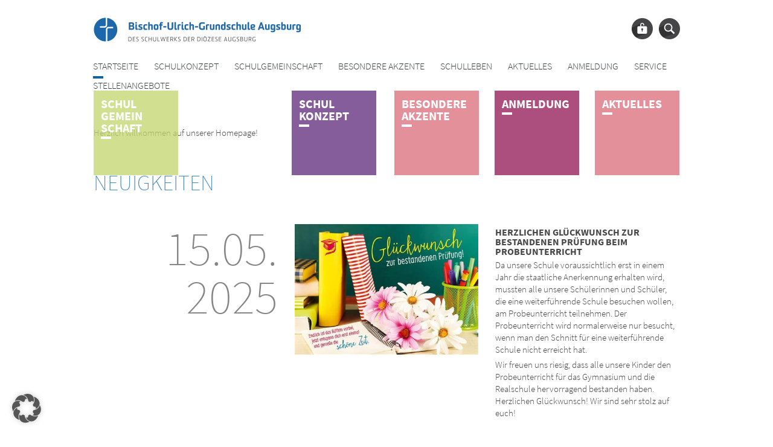

--- FILE ---
content_type: text/html; charset=UTF-8
request_url: https://www.bischof-ulrich-grundschule.de/
body_size: 29366
content:
<!DOCTYPE html>
<html lang="de">
	<head>
		<meta charset="UTF-8" />
		<meta name="viewport" content="width=device-width, initial-scale=1" />
		<title>Startseite - Bischof-Ulrich-Grundschule Augsburg Grundschule</title>
<meta name='robots' content='max-image-preview:large' />
	<style>img:is([sizes="auto" i], [sizes^="auto," i]) { contain-intrinsic-size: 3000px 1500px }</style>
	<link rel='dns-prefetch' href='//www.bischof-ulrich-grundschule.de' />
<link rel='stylesheet' id='wp-block-library-css' href='https://www.bischof-ulrich-grundschule.de/wp-includes/css/dist/block-library/style.min.css?ver=6.8.3' type='text/css' media='all' />
<style id='classic-theme-styles-inline-css' type='text/css'>
/*! This file is auto-generated */
.wp-block-button__link{color:#fff;background-color:#32373c;border-radius:9999px;box-shadow:none;text-decoration:none;padding:calc(.667em + 2px) calc(1.333em + 2px);font-size:1.125em}.wp-block-file__button{background:#32373c;color:#fff;text-decoration:none}
</style>
<style id='global-styles-inline-css' type='text/css'>
:root{--wp--preset--aspect-ratio--square: 1;--wp--preset--aspect-ratio--4-3: 4/3;--wp--preset--aspect-ratio--3-4: 3/4;--wp--preset--aspect-ratio--3-2: 3/2;--wp--preset--aspect-ratio--2-3: 2/3;--wp--preset--aspect-ratio--16-9: 16/9;--wp--preset--aspect-ratio--9-16: 9/16;--wp--preset--color--black: #000000;--wp--preset--color--cyan-bluish-gray: #abb8c3;--wp--preset--color--white: #ffffff;--wp--preset--color--pale-pink: #f78da7;--wp--preset--color--vivid-red: #cf2e2e;--wp--preset--color--luminous-vivid-orange: #ff6900;--wp--preset--color--luminous-vivid-amber: #fcb900;--wp--preset--color--light-green-cyan: #7bdcb5;--wp--preset--color--vivid-green-cyan: #00d084;--wp--preset--color--pale-cyan-blue: #8ed1fc;--wp--preset--color--vivid-cyan-blue: #0693e3;--wp--preset--color--vivid-purple: #9b51e0;--wp--preset--gradient--vivid-cyan-blue-to-vivid-purple: linear-gradient(135deg,rgba(6,147,227,1) 0%,rgb(155,81,224) 100%);--wp--preset--gradient--light-green-cyan-to-vivid-green-cyan: linear-gradient(135deg,rgb(122,220,180) 0%,rgb(0,208,130) 100%);--wp--preset--gradient--luminous-vivid-amber-to-luminous-vivid-orange: linear-gradient(135deg,rgba(252,185,0,1) 0%,rgba(255,105,0,1) 100%);--wp--preset--gradient--luminous-vivid-orange-to-vivid-red: linear-gradient(135deg,rgba(255,105,0,1) 0%,rgb(207,46,46) 100%);--wp--preset--gradient--very-light-gray-to-cyan-bluish-gray: linear-gradient(135deg,rgb(238,238,238) 0%,rgb(169,184,195) 100%);--wp--preset--gradient--cool-to-warm-spectrum: linear-gradient(135deg,rgb(74,234,220) 0%,rgb(151,120,209) 20%,rgb(207,42,186) 40%,rgb(238,44,130) 60%,rgb(251,105,98) 80%,rgb(254,248,76) 100%);--wp--preset--gradient--blush-light-purple: linear-gradient(135deg,rgb(255,206,236) 0%,rgb(152,150,240) 100%);--wp--preset--gradient--blush-bordeaux: linear-gradient(135deg,rgb(254,205,165) 0%,rgb(254,45,45) 50%,rgb(107,0,62) 100%);--wp--preset--gradient--luminous-dusk: linear-gradient(135deg,rgb(255,203,112) 0%,rgb(199,81,192) 50%,rgb(65,88,208) 100%);--wp--preset--gradient--pale-ocean: linear-gradient(135deg,rgb(255,245,203) 0%,rgb(182,227,212) 50%,rgb(51,167,181) 100%);--wp--preset--gradient--electric-grass: linear-gradient(135deg,rgb(202,248,128) 0%,rgb(113,206,126) 100%);--wp--preset--gradient--midnight: linear-gradient(135deg,rgb(2,3,129) 0%,rgb(40,116,252) 100%);--wp--preset--font-size--small: 13px;--wp--preset--font-size--medium: 20px;--wp--preset--font-size--large: 36px;--wp--preset--font-size--x-large: 42px;--wp--preset--spacing--20: 0.44rem;--wp--preset--spacing--30: 0.67rem;--wp--preset--spacing--40: 1rem;--wp--preset--spacing--50: 1.5rem;--wp--preset--spacing--60: 2.25rem;--wp--preset--spacing--70: 3.38rem;--wp--preset--spacing--80: 5.06rem;--wp--preset--shadow--natural: 6px 6px 9px rgba(0, 0, 0, 0.2);--wp--preset--shadow--deep: 12px 12px 50px rgba(0, 0, 0, 0.4);--wp--preset--shadow--sharp: 6px 6px 0px rgba(0, 0, 0, 0.2);--wp--preset--shadow--outlined: 6px 6px 0px -3px rgba(255, 255, 255, 1), 6px 6px rgba(0, 0, 0, 1);--wp--preset--shadow--crisp: 6px 6px 0px rgba(0, 0, 0, 1);}:where(.is-layout-flex){gap: 0.5em;}:where(.is-layout-grid){gap: 0.5em;}body .is-layout-flex{display: flex;}.is-layout-flex{flex-wrap: wrap;align-items: center;}.is-layout-flex > :is(*, div){margin: 0;}body .is-layout-grid{display: grid;}.is-layout-grid > :is(*, div){margin: 0;}:where(.wp-block-columns.is-layout-flex){gap: 2em;}:where(.wp-block-columns.is-layout-grid){gap: 2em;}:where(.wp-block-post-template.is-layout-flex){gap: 1.25em;}:where(.wp-block-post-template.is-layout-grid){gap: 1.25em;}.has-black-color{color: var(--wp--preset--color--black) !important;}.has-cyan-bluish-gray-color{color: var(--wp--preset--color--cyan-bluish-gray) !important;}.has-white-color{color: var(--wp--preset--color--white) !important;}.has-pale-pink-color{color: var(--wp--preset--color--pale-pink) !important;}.has-vivid-red-color{color: var(--wp--preset--color--vivid-red) !important;}.has-luminous-vivid-orange-color{color: var(--wp--preset--color--luminous-vivid-orange) !important;}.has-luminous-vivid-amber-color{color: var(--wp--preset--color--luminous-vivid-amber) !important;}.has-light-green-cyan-color{color: var(--wp--preset--color--light-green-cyan) !important;}.has-vivid-green-cyan-color{color: var(--wp--preset--color--vivid-green-cyan) !important;}.has-pale-cyan-blue-color{color: var(--wp--preset--color--pale-cyan-blue) !important;}.has-vivid-cyan-blue-color{color: var(--wp--preset--color--vivid-cyan-blue) !important;}.has-vivid-purple-color{color: var(--wp--preset--color--vivid-purple) !important;}.has-black-background-color{background-color: var(--wp--preset--color--black) !important;}.has-cyan-bluish-gray-background-color{background-color: var(--wp--preset--color--cyan-bluish-gray) !important;}.has-white-background-color{background-color: var(--wp--preset--color--white) !important;}.has-pale-pink-background-color{background-color: var(--wp--preset--color--pale-pink) !important;}.has-vivid-red-background-color{background-color: var(--wp--preset--color--vivid-red) !important;}.has-luminous-vivid-orange-background-color{background-color: var(--wp--preset--color--luminous-vivid-orange) !important;}.has-luminous-vivid-amber-background-color{background-color: var(--wp--preset--color--luminous-vivid-amber) !important;}.has-light-green-cyan-background-color{background-color: var(--wp--preset--color--light-green-cyan) !important;}.has-vivid-green-cyan-background-color{background-color: var(--wp--preset--color--vivid-green-cyan) !important;}.has-pale-cyan-blue-background-color{background-color: var(--wp--preset--color--pale-cyan-blue) !important;}.has-vivid-cyan-blue-background-color{background-color: var(--wp--preset--color--vivid-cyan-blue) !important;}.has-vivid-purple-background-color{background-color: var(--wp--preset--color--vivid-purple) !important;}.has-black-border-color{border-color: var(--wp--preset--color--black) !important;}.has-cyan-bluish-gray-border-color{border-color: var(--wp--preset--color--cyan-bluish-gray) !important;}.has-white-border-color{border-color: var(--wp--preset--color--white) !important;}.has-pale-pink-border-color{border-color: var(--wp--preset--color--pale-pink) !important;}.has-vivid-red-border-color{border-color: var(--wp--preset--color--vivid-red) !important;}.has-luminous-vivid-orange-border-color{border-color: var(--wp--preset--color--luminous-vivid-orange) !important;}.has-luminous-vivid-amber-border-color{border-color: var(--wp--preset--color--luminous-vivid-amber) !important;}.has-light-green-cyan-border-color{border-color: var(--wp--preset--color--light-green-cyan) !important;}.has-vivid-green-cyan-border-color{border-color: var(--wp--preset--color--vivid-green-cyan) !important;}.has-pale-cyan-blue-border-color{border-color: var(--wp--preset--color--pale-cyan-blue) !important;}.has-vivid-cyan-blue-border-color{border-color: var(--wp--preset--color--vivid-cyan-blue) !important;}.has-vivid-purple-border-color{border-color: var(--wp--preset--color--vivid-purple) !important;}.has-vivid-cyan-blue-to-vivid-purple-gradient-background{background: var(--wp--preset--gradient--vivid-cyan-blue-to-vivid-purple) !important;}.has-light-green-cyan-to-vivid-green-cyan-gradient-background{background: var(--wp--preset--gradient--light-green-cyan-to-vivid-green-cyan) !important;}.has-luminous-vivid-amber-to-luminous-vivid-orange-gradient-background{background: var(--wp--preset--gradient--luminous-vivid-amber-to-luminous-vivid-orange) !important;}.has-luminous-vivid-orange-to-vivid-red-gradient-background{background: var(--wp--preset--gradient--luminous-vivid-orange-to-vivid-red) !important;}.has-very-light-gray-to-cyan-bluish-gray-gradient-background{background: var(--wp--preset--gradient--very-light-gray-to-cyan-bluish-gray) !important;}.has-cool-to-warm-spectrum-gradient-background{background: var(--wp--preset--gradient--cool-to-warm-spectrum) !important;}.has-blush-light-purple-gradient-background{background: var(--wp--preset--gradient--blush-light-purple) !important;}.has-blush-bordeaux-gradient-background{background: var(--wp--preset--gradient--blush-bordeaux) !important;}.has-luminous-dusk-gradient-background{background: var(--wp--preset--gradient--luminous-dusk) !important;}.has-pale-ocean-gradient-background{background: var(--wp--preset--gradient--pale-ocean) !important;}.has-electric-grass-gradient-background{background: var(--wp--preset--gradient--electric-grass) !important;}.has-midnight-gradient-background{background: var(--wp--preset--gradient--midnight) !important;}.has-small-font-size{font-size: var(--wp--preset--font-size--small) !important;}.has-medium-font-size{font-size: var(--wp--preset--font-size--medium) !important;}.has-large-font-size{font-size: var(--wp--preset--font-size--large) !important;}.has-x-large-font-size{font-size: var(--wp--preset--font-size--x-large) !important;}
:where(.wp-block-post-template.is-layout-flex){gap: 1.25em;}:where(.wp-block-post-template.is-layout-grid){gap: 1.25em;}
:where(.wp-block-columns.is-layout-flex){gap: 2em;}:where(.wp-block-columns.is-layout-grid){gap: 2em;}
:root :where(.wp-block-pullquote){font-size: 1.5em;line-height: 1.6;}
</style>
<link rel='stylesheet' id='contact-form-7-css' href='https://www.bischof-ulrich-grundschule.de/wp-content/plugins/contact-form-7/includes/css/styles.css?ver=6.1' type='text/css' media='all' />
<link rel='stylesheet' id='schulwerk-slick-css' href='https://www.bischof-ulrich-grundschule.de/wp-content/themes/schulwerk/assets/css/slick.css?ver=1.6.1' type='text/css' media='all' />
<link rel='stylesheet' id='schulwerk-slick-theme-css' href='https://www.bischof-ulrich-grundschule.de/wp-content/themes/schulwerk/assets/css/slick-theme.css?ver=1.6.1' type='text/css' media='all' />
<link rel='stylesheet' id='schulwerk-fancybox-css' href='https://www.bischof-ulrich-grundschule.de/wp-content/themes/schulwerk/assets/fancybox/jquery.fancybox-1.3.4.css?ver=1.3.4' type='text/css' media='all' />
<link rel='stylesheet' id='schulwerk-style-css' href='https://www.bischof-ulrich-grundschule.de/wp-content/themes/schulwerk/style.css?ver=6.8.3' type='text/css' media='all' />
<link rel='stylesheet' id='dearpdf-style-css' href='https://www.bischof-ulrich-grundschule.de/wp-content/plugins/dearpdf-lite/assets/css/dearpdf.min.css?ver=2.0.38' type='text/css' media='all' />
<link rel='stylesheet' id='borlabs-cookie-custom-css' href='https://www.bischof-ulrich-grundschule.de/wp-content/cache/borlabs-cookie/1/borlabs-cookie-1-de.css?ver=3.3.22-84' type='text/css' media='all' />
<link rel='stylesheet' id='ics-calendar-css' href='https://www.bischof-ulrich-grundschule.de/wp-content/plugins/ics-calendar/assets/style.min.css?ver=11.7.0.4' type='text/css' media='all' />
<script type="text/javascript" src="https://www.bischof-ulrich-grundschule.de/wp-includes/js/jquery/jquery.min.js?ver=3.7.1" id="jquery-core-js"></script>
<script type="text/javascript" src="https://www.bischof-ulrich-grundschule.de/wp-includes/js/jquery/jquery-migrate.min.js?ver=3.4.1" id="jquery-migrate-js"></script>
<script type="text/javascript" id="ajax-login-script-js-extra">
/* <![CDATA[ */
var ajax_login_object = {"ajaxurl":"https:\/\/www.bischof-ulrich-grundschule.de\/wp-admin\/admin-ajax.php","redirecturl":"https:\/\/www.bischof-ulrich-grundschule.de","loadingmessage":"Sende Benutzerdaten, bitte warten..."};
/* ]]> */
</script>
<script type="text/javascript" src="https://www.bischof-ulrich-grundschule.de/wp-content/themes/schulwerk/assets/js/ajax-login-script.js?ver=6.8.3" id="ajax-login-script-js"></script>
<script data-no-optimize="1" data-no-minify="1" data-cfasync="false" type="text/javascript" src="https://www.bischof-ulrich-grundschule.de/wp-content/cache/borlabs-cookie/1/borlabs-cookie-config-de.json.js?ver=3.3.22-103" id="borlabs-cookie-config-js"></script>
<link rel="https://api.w.org/" href="https://www.bischof-ulrich-grundschule.de/wp-json/" /><link rel="alternate" title="JSON" type="application/json" href="https://www.bischof-ulrich-grundschule.de/wp-json/wp/v2/pages/9" /><link rel="EditURI" type="application/rsd+xml" title="RSD" href="https://www.bischof-ulrich-grundschule.de/xmlrpc.php?rsd" />
<link rel="canonical" href="https://www.bischof-ulrich-grundschule.de/" />
<link rel='shortlink' href='https://www.bischof-ulrich-grundschule.de/' />
<link rel="alternate" title="oEmbed (JSON)" type="application/json+oembed" href="https://www.bischof-ulrich-grundschule.de/wp-json/oembed/1.0/embed?url=https%3A%2F%2Fwww.bischof-ulrich-grundschule.de%2F" />
<link rel="alternate" title="oEmbed (XML)" type="text/xml+oembed" href="https://www.bischof-ulrich-grundschule.de/wp-json/oembed/1.0/embed?url=https%3A%2F%2Fwww.bischof-ulrich-grundschule.de%2F&#038;format=xml" />
<script data-cfasync="false"> var dearPdfLocation = "https://www.bischof-ulrich-grundschule.de/wp-content/plugins/dearpdf-lite/assets/"; var dearpdfWPGlobal = [];</script><link rel="icon" href="https://www.bischof-ulrich-grundschule.de/wp-content/uploads/2020/11/cropped-favicon_schulwerk-augsburg-32x32.png" sizes="32x32" />
<link rel="icon" href="https://www.bischof-ulrich-grundschule.de/wp-content/uploads/2020/11/cropped-favicon_schulwerk-augsburg-192x192.png" sizes="192x192" />
<link rel="apple-touch-icon" href="https://www.bischof-ulrich-grundschule.de/wp-content/uploads/2020/11/cropped-favicon_schulwerk-augsburg-180x180.png" />
<meta name="msapplication-TileImage" content="https://www.bischof-ulrich-grundschule.de/wp-content/uploads/2020/11/cropped-favicon_schulwerk-augsburg-270x270.png" />
	</head>
	<body class="home wp-singular page-template-default page page-id-9 wp-custom-logo wp-theme-schulwerk  sp-easy-accordion-enabled">
		<div class="tobottom"><img src="https://www.bischof-ulrich-grundschule.de/wp-content/themes/schulwerk/assets/images/icon-tobottom_2x.png" width="36" height="36" alt="Bitte scrollen Sie nach unten" /></div>
		<form id="login" action="login" method="post">
			<div class="title">Login</div>
			<p class="status"></p>
			<label for="username">Benutzername</label>
			<input id="username" type="text" name="username" placeholder="Benutzername" />
			<label for="password">Passwort</label>
			<input id="password" type="password" name="password" placeholder="Passwort" />
			<input class="submit_button" type="submit" value="Login" name="submit" />
			<br />
			<a class="lost" href="https://www.bischof-ulrich-grundschule.de/wp-login.php?action=lostpassword">Passwort vergessen?</a>
			&nbsp;&nbsp;&nbsp;
			<a class="close" href="">Login schliessen</a>
			<input type="hidden" id="security" name="security" value="e13352a753" /><input type="hidden" name="_wp_http_referer" value="/" />		</form>
		<div class="burgernavigation-overlay">
			<nav id="burgernavigation" class="burgernavigation" role="navigation">
<div class="menu-kopfnavigation-container"><ul id="burgernavigation" class="menu"><li id="menu-item-12" class="menu-item menu-item-type-post_type menu-item-object-page menu-item-home current-menu-item page_item page-item-9 current_page_item menu-item-12"><a href="https://www.bischof-ulrich-grundschule.de/" aria-current="page">Startseite</a><a class="dropdown"></a></li>
<li id="menu-item-385" class="menu-item menu-item-type-post_type menu-item-object-page menu-item-has-children menu-item-385"><a href="https://www.bischof-ulrich-grundschule.de/schulkonzept/">Schulkonzept</a><a class="dropdown"></a>
<ul class="sub-menu">
	<li id="menu-item-388" class="menu-item menu-item-type-post_type menu-item-object-page menu-item-388"><a href="https://www.bischof-ulrich-grundschule.de/schulkonzept/das-kind-im-mittelpunkt/">Das Kind im Mittelpunkt</a><a class="dropdown"></a></li>
	<li id="menu-item-387" class="menu-item menu-item-type-post_type menu-item-object-page menu-item-387"><a href="https://www.bischof-ulrich-grundschule.de/schulkonzept/der-marchtaler-plan/">Der Marchtaler Plan</a><a class="dropdown"></a></li>
	<li id="menu-item-386" class="menu-item menu-item-type-post_type menu-item-object-page menu-item-386"><a href="https://www.bischof-ulrich-grundschule.de/schulkonzept/klassenformen/">GanzTakt+</a><a class="dropdown"></a></li>
</ul>
</li>
<li id="menu-item-390" class="menu-item menu-item-type-post_type menu-item-object-page menu-item-has-children menu-item-390"><a href="https://www.bischof-ulrich-grundschule.de/schulgemeinschaft/">Schulgemeinschaft</a><a class="dropdown"></a>
<ul class="sub-menu">
	<li id="menu-item-392" class="menu-item menu-item-type-post_type menu-item-object-page menu-item-392"><a href="https://www.bischof-ulrich-grundschule.de/schulgemeinschaft/lehrkraefte/">Lehrkräfte</a><a class="dropdown"></a></li>
	<li id="menu-item-394" class="menu-item menu-item-type-post_type menu-item-object-page menu-item-394"><a href="https://www.bischof-ulrich-grundschule.de/schulgemeinschaft/schulverwaltung/">Schulverwaltung</a><a class="dropdown"></a></li>
	<li id="menu-item-784" class="menu-item menu-item-type-post_type menu-item-object-page menu-item-784"><a href="https://www.bischof-ulrich-grundschule.de/schulgemeinschaft/beratungslehrerin/">Beratungslehrerin</a><a class="dropdown"></a></li>
	<li id="menu-item-391" class="menu-item menu-item-type-post_type menu-item-object-page menu-item-391"><a href="https://www.bischof-ulrich-grundschule.de/schulgemeinschaft/klassen/">Elternbeirat</a><a class="dropdown"></a></li>
	<li id="menu-item-560" class="menu-item menu-item-type-post_type menu-item-object-page menu-item-560"><a href="https://www.bischof-ulrich-grundschule.de/schulgemeinschaft/schulpastoral/">Schulpastoral</a><a class="dropdown"></a></li>
	<li id="menu-item-393" class="menu-item menu-item-type-post_type menu-item-object-page menu-item-393"><a href="https://www.bischof-ulrich-grundschule.de/schulgemeinschaft/schultraeger/">Schulträger</a><a class="dropdown"></a></li>
</ul>
</li>
<li id="menu-item-381" class="menu-item menu-item-type-post_type menu-item-object-page menu-item-has-children menu-item-381"><a href="https://www.bischof-ulrich-grundschule.de/besondere-akzente/">Besondere Akzente</a><a class="dropdown"></a>
<ul class="sub-menu">
	<li id="menu-item-382" class="menu-item menu-item-type-post_type menu-item-object-page menu-item-382"><a href="https://www.bischof-ulrich-grundschule.de/besondere-akzente/unser-schulpatron/">Unser Schulpatron</a><a class="dropdown"></a></li>
	<li id="menu-item-384" class="menu-item menu-item-type-post_type menu-item-object-page menu-item-384"><a href="https://www.bischof-ulrich-grundschule.de/besondere-akzente/lebendiger-glaube/">Lebendiger Glaube</a><a class="dropdown"></a></li>
	<li id="menu-item-383" class="menu-item menu-item-type-post_type menu-item-object-page menu-item-383"><a href="https://www.bischof-ulrich-grundschule.de/besondere-akzente/bildung-fuer-nachhaltige-entwicklung-umweltbildung/">BNE (Umweltbildung)</a><a class="dropdown"></a></li>
	<li id="menu-item-561" class="menu-item menu-item-type-post_type menu-item-object-page menu-item-561"><a href="https://www.bischof-ulrich-grundschule.de/besondere-akzente/ferienbetreuung/">Ferienbetreuung</a><a class="dropdown"></a></li>
</ul>
</li>
<li id="menu-item-565" class="menu-item menu-item-type-post_type menu-item-object-page menu-item-565"><a href="https://www.bischof-ulrich-grundschule.de/galerie/">Schulleben</a><a class="dropdown"></a></li>
<li id="menu-item-589" class="menu-item menu-item-type-post_type menu-item-object-page menu-item-has-children menu-item-589"><a href="https://www.bischof-ulrich-grundschule.de/aktuelles/">Aktuelles</a><a class="dropdown"></a>
<ul class="sub-menu">
	<li id="menu-item-979" class="menu-item menu-item-type-post_type menu-item-object-page menu-item-979"><a href="https://www.bischof-ulrich-grundschule.de/aktuelles/dokumentiertes-lernentwicklungsgespraech/">Dokumentiertes Lernentwicklungsgespräch</a><a class="dropdown"></a></li>
	<li id="menu-item-54" class="menu-item menu-item-type-post_type menu-item-object-page menu-item-54"><a href="https://www.bischof-ulrich-grundschule.de/kalender/">Termine</a><a class="dropdown"></a></li>
	<li id="menu-item-597" class="menu-item menu-item-type-post_type menu-item-object-calendar menu-item-597"><a href="https://www.bischof-ulrich-grundschule.de/calendar/kalender/">Kalender</a><a class="dropdown"></a></li>
	<li id="menu-item-807" class="menu-item menu-item-type-post_type menu-item-object-page menu-item-807"><a href="https://www.bischof-ulrich-grundschule.de/aktuelles/mittagessen/">Mittagessen</a><a class="dropdown"></a></li>
	<li id="menu-item-603" class="menu-item menu-item-type-post_type menu-item-object-page menu-item-603"><a href="https://www.bischof-ulrich-grundschule.de/stellenausschreibungen/">Stellenausschreibungen</a><a class="dropdown"></a></li>
	<li id="menu-item-747" class="menu-item menu-item-type-post_type menu-item-object-page menu-item-747"><a href="https://www.bischof-ulrich-grundschule.de/schulwegsicherheit/">Schulwegsicherheit</a><a class="dropdown"></a></li>
</ul>
</li>
<li id="menu-item-80" class="menu-item menu-item-type-post_type menu-item-object-page menu-item-80"><a href="https://www.bischof-ulrich-grundschule.de/service/">Anmeldung</a><a class="dropdown"></a></li>
<li id="menu-item-714" class="menu-item menu-item-type-post_type menu-item-object-page menu-item-714"><a href="https://www.bischof-ulrich-grundschule.de/service-2/">Service</a><a class="dropdown"></a></li>
<li id="menu-item-1787" class="menu-item menu-item-type-post_type menu-item-object-page menu-item-1787"><a href="https://www.bischof-ulrich-grundschule.de/stellenangebote/">Stellenangebote</a><a class="dropdown"></a></li>
</ul></div>			</nav>
		</div>
		<header id="site-header">
			<div class="site-header">
				<div class="logo">
					<a href="https://www.bischof-ulrich-grundschule.de" class="custom-logo-link" rel="home" itemprop="url"><img src="https://www.bischof-ulrich-grundschule.de/wp-content/uploads/2020/11/cropped-bischof-ulrich-realschule-logo.png" class="custom-logo" alt="" itemprop="logo"></a>

				</div>
				<nav class="metanavigation" role="navigation">
					<ul>
						<li class="login">

							<a href="#" title="Login" class="showlogin"><img src="https://www.bischof-ulrich-grundschule.de/wp-content/themes/schulwerk/assets/images/icon-login_2x.png" width="35" height="35" alt="Login" /></a>
						</li>
						<li class="search">
							<a href="#" title="Suche" class="showsearch"><img src="https://www.bischof-ulrich-grundschule.de/wp-content/themes/schulwerk/assets/images/icon-search_2x.png" width="35" height="35" alt="Suche" /></a>
							<form role="search" method="get" class="search-form" action="https://www.bischof-ulrich-grundschule.de">
								<input type="search" class="search-field" placeholder="Suchbegriff..." value="" name="s" />
								<input type="submit" class="search-submit screen-reader-text" value="Suche" />
							</form>
						</li>
						<li class="burger">
							<a href="#" title="Burger" id="burger"><img src="https://www.bischof-ulrich-grundschule.de/wp-content/themes/schulwerk/assets/images/icon-burger_2x.png" width="35" height="35" alt="Suche" /></a>
						</li>
					</ul>
				</nav>
				<nav id="headernavigation" class="headernavigation" role="navigation">
<div class="menu-kopfnavigation-container"><ul id="headernavigation" class="menu"><li class="menu-item menu-item-type-post_type menu-item-object-page menu-item-home current-menu-item page_item page-item-9 current_page_item menu-item-12"><a href="https://www.bischof-ulrich-grundschule.de/" aria-current="page">Startseite</a></li>
<li class="menu-item menu-item-type-post_type menu-item-object-page menu-item-has-children menu-item-385"><a href="https://www.bischof-ulrich-grundschule.de/schulkonzept/">Schulkonzept</a>
<ul class="sub-menu">
	<li class="menu-item menu-item-type-post_type menu-item-object-page menu-item-388"><a href="https://www.bischof-ulrich-grundschule.de/schulkonzept/das-kind-im-mittelpunkt/">Das Kind im Mittelpunkt</a></li>
	<li class="menu-item menu-item-type-post_type menu-item-object-page menu-item-387"><a href="https://www.bischof-ulrich-grundschule.de/schulkonzept/der-marchtaler-plan/">Der Marchtaler Plan</a></li>
	<li class="menu-item menu-item-type-post_type menu-item-object-page menu-item-386"><a href="https://www.bischof-ulrich-grundschule.de/schulkonzept/klassenformen/">GanzTakt+</a></li>
</ul>
</li>
<li class="menu-item menu-item-type-post_type menu-item-object-page menu-item-has-children menu-item-390"><a href="https://www.bischof-ulrich-grundschule.de/schulgemeinschaft/">Schulgemeinschaft</a>
<ul class="sub-menu">
	<li class="menu-item menu-item-type-post_type menu-item-object-page menu-item-392"><a href="https://www.bischof-ulrich-grundschule.de/schulgemeinschaft/lehrkraefte/">Lehrkräfte</a></li>
	<li class="menu-item menu-item-type-post_type menu-item-object-page menu-item-394"><a href="https://www.bischof-ulrich-grundschule.de/schulgemeinschaft/schulverwaltung/">Schulverwaltung</a></li>
	<li class="menu-item menu-item-type-post_type menu-item-object-page menu-item-784"><a href="https://www.bischof-ulrich-grundschule.de/schulgemeinschaft/beratungslehrerin/">Beratungslehrerin</a></li>
	<li class="menu-item menu-item-type-post_type menu-item-object-page menu-item-391"><a href="https://www.bischof-ulrich-grundschule.de/schulgemeinschaft/klassen/">Elternbeirat</a></li>
	<li class="menu-item menu-item-type-post_type menu-item-object-page menu-item-560"><a href="https://www.bischof-ulrich-grundschule.de/schulgemeinschaft/schulpastoral/">Schulpastoral</a></li>
	<li class="menu-item menu-item-type-post_type menu-item-object-page menu-item-393"><a href="https://www.bischof-ulrich-grundschule.de/schulgemeinschaft/schultraeger/">Schulträger</a></li>
</ul>
</li>
<li class="menu-item menu-item-type-post_type menu-item-object-page menu-item-has-children menu-item-381"><a href="https://www.bischof-ulrich-grundschule.de/besondere-akzente/">Besondere Akzente</a>
<ul class="sub-menu">
	<li class="menu-item menu-item-type-post_type menu-item-object-page menu-item-382"><a href="https://www.bischof-ulrich-grundschule.de/besondere-akzente/unser-schulpatron/">Unser Schulpatron</a></li>
	<li class="menu-item menu-item-type-post_type menu-item-object-page menu-item-384"><a href="https://www.bischof-ulrich-grundschule.de/besondere-akzente/lebendiger-glaube/">Lebendiger Glaube</a></li>
	<li class="menu-item menu-item-type-post_type menu-item-object-page menu-item-383"><a href="https://www.bischof-ulrich-grundschule.de/besondere-akzente/bildung-fuer-nachhaltige-entwicklung-umweltbildung/">BNE (Umweltbildung)</a></li>
	<li class="menu-item menu-item-type-post_type menu-item-object-page menu-item-561"><a href="https://www.bischof-ulrich-grundschule.de/besondere-akzente/ferienbetreuung/">Ferienbetreuung</a></li>
</ul>
</li>
<li class="menu-item menu-item-type-post_type menu-item-object-page menu-item-565"><a href="https://www.bischof-ulrich-grundschule.de/galerie/">Schulleben</a></li>
<li class="menu-item menu-item-type-post_type menu-item-object-page menu-item-has-children menu-item-589"><a href="https://www.bischof-ulrich-grundschule.de/aktuelles/">Aktuelles</a>
<ul class="sub-menu">
	<li class="menu-item menu-item-type-post_type menu-item-object-page menu-item-979"><a href="https://www.bischof-ulrich-grundschule.de/aktuelles/dokumentiertes-lernentwicklungsgespraech/">Dokumentiertes Lernentwicklungsgespräch</a></li>
	<li class="menu-item menu-item-type-post_type menu-item-object-page menu-item-54"><a href="https://www.bischof-ulrich-grundschule.de/kalender/">Termine</a></li>
	<li class="menu-item menu-item-type-post_type menu-item-object-calendar menu-item-597"><a href="https://www.bischof-ulrich-grundschule.de/calendar/kalender/">Kalender</a></li>
	<li class="menu-item menu-item-type-post_type menu-item-object-page menu-item-807"><a href="https://www.bischof-ulrich-grundschule.de/aktuelles/mittagessen/">Mittagessen</a></li>
	<li class="menu-item menu-item-type-post_type menu-item-object-page menu-item-603"><a href="https://www.bischof-ulrich-grundschule.de/stellenausschreibungen/">Stellenausschreibungen</a></li>
	<li class="menu-item menu-item-type-post_type menu-item-object-page menu-item-747"><a href="https://www.bischof-ulrich-grundschule.de/schulwegsicherheit/">Schulwegsicherheit</a></li>
</ul>
</li>
<li class="menu-item menu-item-type-post_type menu-item-object-page menu-item-80"><a href="https://www.bischof-ulrich-grundschule.de/service/">Anmeldung</a></li>
<li class="menu-item menu-item-type-post_type menu-item-object-page menu-item-714"><a href="https://www.bischof-ulrich-grundschule.de/service-2/">Service</a></li>
<li class="menu-item menu-item-type-post_type menu-item-object-page menu-item-1787"><a href="https://www.bischof-ulrich-grundschule.de/stellenangebote/">Stellenangebote</a></li>
</ul></div>				</nav>
			</div>
		</header>
		<div class="site">

			<div class="banner" role="banner">
			<div class="bannerslider" role="banner" style="display:none;">
				<div><img width="1024" height="670" src="https://www.bischof-ulrich-grundschule.de/wp-content/uploads/2020/11/banner_1024_670_4.jpg" class="attachment-full size-full wp-post-image" alt="" decoding="async" fetchpriority="high" srcset="https://www.bischof-ulrich-grundschule.de/wp-content/uploads/2020/11/banner_1024_670_4.jpg 1024w, https://www.bischof-ulrich-grundschule.de/wp-content/uploads/2020/11/banner_1024_670_4-300x196.jpg 300w, https://www.bischof-ulrich-grundschule.de/wp-content/uploads/2020/11/banner_1024_670_4-768x503.jpg 768w" sizes="(max-width: 1024px) 100vw, 1024px" /></div>
<div><img src="http://www.bischof-ulrich-grundschule.de/wp-content/uploads/2020/11/banner_1024_670_3.jpg" /></div>			</div>
			<script>
				jQuery(document).ready(function(){
					jQuery('.bannerslider').slick({
						autoplay: true,
						arrows: false,
						autoplaySpeed: 3000					});
					jQuery('.bannerslider').fadeIn();
				});
			</script>
				<nav id="audiencenavigation" class="audiencenavigation" role="navigation">
<div class="menu-zielgruppennavigation-container"><ul id="audiencenavigation" class="menu"><li id="menu-item-104" class="menu-item menu-item-type-post_type menu-item-object-page menu-item-number-1 menu-item-104"><a href="https://www.bischof-ulrich-grundschule.de/schulgemeinschaft/">Schul<br>gemein<br>schaft<div></div></a></li>
<li id="menu-item-122" class="menu-item menu-item-type-post_type menu-item-object-page menu-item-number-2 menu-item-122"><a href="https://www.bischof-ulrich-grundschule.de/schulkonzept/">Schul<br>konzept<div></div></a></li>
<li id="menu-item-676" class="menu-item menu-item-type-post_type menu-item-object-page menu-item-number-3 menu-item-676"><a href="https://www.bischof-ulrich-grundschule.de/service/">A&shy;n&shy;m&shy;e&shy;l&shy;d&shy;u&shy;n&shy;g<div></div></a></li>
<li id="menu-item-126" class="menu-item menu-item-type-post_type menu-item-object-page menu-item-number-4 menu-item-126"><a href="https://www.bischof-ulrich-grundschule.de/aktuelles/">A&shy;k&shy;t&shy;u&shy;e&shy;l&shy;l&shy;e&shy;s<div></div></a></li>
<li id="menu-item-125" class="menu-item menu-item-type-post_type menu-item-object-page menu-item-number-5 menu-item-125"><a href="https://www.bischof-ulrich-grundschule.de/besondere-akzente/">Besondere<br>Akzente<div></div></a></li>
</ul></div>				</nav>
			</div>
			<nav class="breadcrumbs" role="navigation">
			</nav>
			<nav class="subnavigation" role="navigation">
<div class="menu-zielgruppennavigation-container"><ul id="audiencesubnavigation" class="menu"></li>
</li>
</li>
</li>
</li>
</li>
</li>
</li>
</li>
</li>
</li>
</li>
</li>
</li>
</li>
</li>
</li>
</li>
</ul></div>			</nav>
			<div id="content" class="content">
				<article><p><!-- Start Laufschrift - Generiert mit www.design-generator.de.tl --></p>
<p>Herzlich willkommen auf unserer Homepage!</p>
<p><!-- Ende Laufschrift --></p>
<div class="row"><p><div class="col col-12 "></p>
<h1>Neuigkeiten</h1>
<p><div class="news"><div><div class="row odd"><div class="col col-4 news-date">15.05.<br />2025</div><div class="col col-4 news-image"><img decoding="async" src="https://www.bischof-ulrich-grundschule.de/wp-content/uploads/2025/05/OIP.jpg" /></div><div class="col col-4 news-content"><h2><strong>Herzlichen Glückwunsch zur bestandenen Prüfung beim Probeunterricht</strong></h2>
<p>Da unsere Schule voraussichtlich erst in einem Jahr die staatliche Anerkennung erhalten wird, mussten alle unsere Schülerinnen und Schüler, die eine weiterführende Schule besuchen wollen, am Probeunterricht teilnehmen. Der Probeunterricht wird normalerweise nur besucht, wenn man den Schnitt für eine weiterführende Schule nicht erreicht hat.</p>
<p>Wir freuen uns riesig, dass alle unsere Kinder den Probeunterricht für das Gymnasium und die Realschule hervorragend bestanden haben. Herzlichen Glückwunsch! Wir sind sehr stolz auf euch!</p>
<p>&nbsp;</p>
</div></div><div class="row news-more-content" id="news-1803"><div class="col col-12"><a href="#news-1803" class="news-less">› Details ausblenden</a></div></div><div class="row even"><div class="col col-4 news-date">13.03.<br />2025</div><div class="col col-4 news-image"><img decoding="async" src="https://www.bischof-ulrich-grundschule.de/wp-content/uploads/2025/03/IMG_20250313_102617-scaled.jpg" /></div><div class="col col-4 news-content"><h2><strong>Aschermittwochsgottesdienst</strong></h2>
<p>Am 13.03.2025 feierten wir den Aschermittwochsgottesdienst in der Pfarrei St. Thaddäus. Pater Christoph erzählte den Kindern über die Bedeutung des Aschekreuzes. Anschließend konnten sich die Kinder segnen lassen oder erhielten ein Aschekreuz auf die Stirn.</p>
</div></div><div class="row news-more-content" id="news-1753"><div class="col col-12"><a href="#news-1753" class="news-less">› Details ausblenden</a></div></div><div class="row odd"><div class="col col-4 news-date">06.12.<br />2024</div><div class="col col-4 news-image"><img decoding="async" src="https://www.bischof-ulrich-grundschule.de/wp-content/uploads/2024/12/Adventsmarkt-Flyer-Homepage-e1733492506561.jpg" /></div><div class="col col-4 news-content"><h2><strong>Adventsmarkt am 13.12.2024</strong></h2>
<p>Liebe Kinder, liebe Eltern, liebe Interessierte,</p>
<p>ganz herzlich laden wir euch und Sie am Freitag, den 13.12.2024, von 15:00 bis 17:00 Uhr in unsere Schule zum Adventsmarkt ein. Neben verschiedenen Verkaufsständen, einem Bastelangebot und Aufführungen besteht die Möglichkeit, sich beim Infostand über unsere Schule zu informieren und auch verschiedene Räume zu besichtigen.</p>
</div></div><div class="row news-more-content" id="news-1708"><div class="col col-12"><a href="#news-1708" class="news-less">› Details ausblenden</a></div></div></div><div class="row even"><div class="col col-12 center"><a href="#" class="news-more-overlay" title="mehr">mehr<br /><img decoding="async" src="https://www.bischof-ulrich-grundschule.de/wp-content/themes/schulwerk/assets/images/icon-down_2x.png" alt="mehr"/></a></div></div><div class="news-overflow"><div class="row odd"><div class="col col-4 news-date">13.11.<br />2024</div><div class="col col-4 news-image"><img decoding="async" src="https://www.bischof-ulrich-grundschule.de/wp-content/uploads/2024/11/IMG-20241113-WA0008.jpg" /></div><div class="col col-4 news-content"><h2><strong>Gesunde Pause &#8211; Brotzeitboxen für unsere Erstklässler</strong></h2>
<p>Auch in diesem Jahr nahm unsere Schule wieder an der Bio-Pausenbrot-Aktion der Stadt Augsburg teil. Jedes Erstklasskind bekam am 13.11.2024 eine Brotbox mit einer leckeren Brotzeit, die aus saisonalem und regionalem Obst und Gemüse sowie Brot und Frischkäse bestand. Die Bio-Pausenbrot-Aktion soll Botschafter für eine umweltfreundlich produzierte und gesunde Ernährung sein sowie dabei helfen langfristig Verpackungsmüll einzusparen.</p>
</div></div><div class="row news-more-content" id="news-1682"><div class="col col-12"><a href="#news-1682" class="news-less">› Details ausblenden</a></div></div><div class="row even"><div class="col col-4 news-date">11.11.<br />2024</div><div class="col col-4 news-image"><img decoding="async" src="https://www.bischof-ulrich-grundschule.de/wp-content/uploads/2024/11/IMG-20241112-WA0010.jpg" /></div><div class="col col-4 news-content"><h2><strong>Wir feiern Sankt Martin</strong></h2>
<p>Dieses Jahr fand der Gottesdienst zu Sankt Martin in der Aula der Bischof-Ulrich-Grundschule statt. Die Kinder hörten folgenden Auszug aus dem Matthäusevangelium: Denn als ich hungrig war, habt ihr mir zu essen gegeben. Als ich Durst hatte, bekam ich von euch etwas zu trinken. Ich war ein Fremder bei euch, und ihr habt mich aufgenommen. Ich hatte nichts anzuziehen, und ihr habt mir Kleidung gegeben. Ich war krank, und ihr habt für mich gesorgt. <a href="#news-1673" class="news-more" id="news-1673-more">› mehr</a></div></div><div class="row news-more-content" id="news-1673"><div class="col col-12">Ich war im Gefängnis, und ihr habt mich besucht. […] Was ihr für einen meiner geringsten Brüder oder für eine meiner geringsten Schwestern getan habt, das habt ihr für mich getan!</p>
<p>Anschließend erzählte Pater Christoph mehr aus dem Leben des Heiligen Martin, der ganz nach der Stelle des gehörten Evangeliums gehandelt hat. Außerdem erfuhren die Schülerinnen und Schüler, dass der Heilige Martin eigentlich seinen ganzen Mantel verschenkt hatte, denn die eine Hälfte des Mantels gehörte gar nicht ihm, sondern dem Kaiser, dem er diente. Die andere Hälfte hatte er selbst bezahlt und konnte sie daher ganz verschenken.</p>
<p>Abends waren die Kinder in die Pfarrei St. Thaddäus eingeladen, um dort gemeinsam mit der Pfarrgemeinde Sankt Martin zu feiern und auch mit den gebastelten Laternen durch die Straßen zu ziehen, um wie der Heilige Martin ein Licht zu den Menschen zu bringen.</p>
<a href="#news-1673" class="news-less">› Details ausblenden</a></div></div><div class="row odd"><div class="col col-4 news-date">05.11.<br />2024</div><div class="col col-4 news-image"><img decoding="async" src="https://www.bischof-ulrich-grundschule.de/wp-content/uploads/2024/11/Bild1-scaled.jpg" /></div><div class="col col-4 news-content"><h2><strong>Elternabend zum Übertritt</strong></h2>
<p>Alle Informationen zum Elternabend können Sie hier nachlesen:</p>
<p>&#8211; <a href="https://www.bischof-ulrich-grundschule.de/wp-content/uploads/2024/11/Das-differenzierte-Schulsystem_Maerz_2022.ppt">Übertritt allgemein</a></p>
<p>&#8211; <a href="https://www.bischof-ulrich-grundschule.de/wp-content/uploads/2024/11/Infoabend-Uebertritt-2024-Druckversion.pdf">Übertritt an die Mittelschule</a></p>
<p>&#8211; <a href="https://www.bischof-ulrich-grundschule.de/wp-content/uploads/2024/11/BURA.pptx">Übertritt an die Realschule</a></p>
<p>&#8211; <a href="https://www.bischof-ulrich-grundschule.de/wp-content/uploads/2024/11/Praesentation-Gym-Ulrich.pptx">Übertritt an das Gymnasium</a></p>
<p>Aktuelle Informationen zu den Infotagen und weitere Informationen der Stadt Augsburg zum Übertritt finden Sie hier: <a href="https://www.augsburg.de/bildung-wirtschaft/bildung/beratung/uebertritt-und-schulartwechsel">Informationen der Stadt Augsburg</a></p>
<p>&nbsp;</p>
<p>&nbsp;</p>
<p>&nbsp;</p>
<p>&nbsp;</p>
</div></div><div class="row news-more-content" id="news-1654"><div class="col col-12"><a href="#news-1654" class="news-less">› Details ausblenden</a></div></div><div class="row even"><div class="col col-4 news-date">18.10.<br />2024</div><div class="col col-4 news-image"><img decoding="async" src="https://www.bischof-ulrich-grundschule.de/wp-content/uploads/2024/11/20241025_165742-scaled.jpg" /></div><div class="col col-4 news-content"><h2><strong>Fleißige (Groß-)Eltern bauen unser Klettergerüst</strong></h2>
<p>Am 9. Oktober brachte ein LKW eine große Lieferung. Darunter waren Holzbalken, Steine, Metallstangen, Federn, Tischtennisplatte, Kicker und vieles mehr.</p>
<p>Einen Tag später ging es mit dem Aufbau los. Zehn Eltern und Großeltern hatten sich als Helfer eingefunden und bauten über eine Woche hinweg täglich an dem Klettergerüst für unsere Kinder. <a href="#news-1671" class="news-more" id="news-1671-more">› mehr</a></div></div><div class="row news-more-content" id="news-1671"><div class="col col-12">Zum Schluss wurde mit dem Bagger der Sand aufgefüllt. Dieser musste anschließend noch gleichmäßig verteilt werden. Nachdem das Klettergerüst den TÜV-Test bestanden hatte, war es endlich so weit und unsere Kinder konnten das Spielgerät endlich in Benutzung nehmen.</p>
<p>Ein herzlicher Dank gilt all unseren fleißigen Helfern! Sie haben es möglich gemacht, dass unsere Schülerinnen und Schüler nun mit viel Freude im Pausenhof spielen können.</p>
<a href="#news-1671" class="news-less">› Details ausblenden</a></div></div><div class="row odd"><div class="col col-4 news-date">17.10.<br />2024</div><div class="col col-4 news-image"><img decoding="async" src="https://www.bischof-ulrich-grundschule.de/wp-content/uploads/2021/11/Plakat_A3_GS-Ulrich_Lay-2022-23-e1665092131654.png" /></div><div class="col col-4 news-content"><h2>Online-Anmeldung</h2>
<p>Ab 1. November ist die Anmeldung für das Schuljahr 2025/26 über das Onlineformular möglich.<strong> Folgen Sie hierzu dem externen Link: </strong><strong><a href="https://www.schulantrag.de/?sch=9913" target="_blank" rel="noopener noreferrer">Schulantrag Online</a> (&lt;- bitte darauf klicken)</strong></p>
</div></div><div class="row news-more-content" id="news-1550"><div class="col col-12"><a href="#news-1550" class="news-less">› Details ausblenden</a></div></div><div class="row even"><div class="col col-4 news-date">17.10.<br />2024</div><div class="col col-4 news-image"><img decoding="async" src="https://www.bischof-ulrich-grundschule.de/wp-content/uploads/2021/09/Bild-Bistum-Augsburg.jpg" /></div><div class="col col-4 news-content"><h2>INFORMATIONSABEND ZUR SCHULANMELDUNG AM 29.11.2024</h2>
<p>Nach dem Schulstart ist bereits vor der Schulanmeldung. Zum Informationsabend für das Schuljahr 2025/26 laden wir am<strong> Freitag, den 29.11.2024 um 18:00 Uhr</strong> alle interessierten Eltern und Vertreter der Kindertageseinrichtungen ganz herzlich in die Aula der Bischof-Ulrich-Grundschule Augsburg ein.</p>
</div></div><div class="row news-more-content" id="news-1548"><div class="col col-12"><a href="#news-1548" class="news-less">› Details ausblenden</a></div></div><div class="row odd"><div class="col col-4 news-date">16.10.<br />2024</div><div class="col col-4 news-image"><img decoding="async" src="https://www.bischof-ulrich-grundschule.de/wp-content/uploads/2024/10/Schulsystem-II.png" /></div><div class="col col-4 news-content"><h2><strong>Elternabend zum bayerischen Schulsystem</strong></h2>
<p>Alle Informationen zum Elternabend können Sie hier nachlesen:</p>
<p><a href="https://www.bischof-ulrich-grundschule.de/wp-content/uploads/2024/10/Das-differenzierte-Schulsystem_Maerz_2022.ppt">Das-differenzierte-Schulsystem</a></p>
<p>&nbsp;</p>
<p>&nbsp;</p>
</div></div><div class="row news-more-content" id="news-1629"><div class="col col-12"><a href="#news-1629" class="news-less">› Details ausblenden</a></div></div><div class="row even"><div class="col col-4 news-date">11.10.<br />2024</div><div class="col col-4 news-image"><img decoding="async" src="https://www.bischof-ulrich-grundschule.de/wp-content/uploads/2024/10/IMG-20241020-WA0018-e1729498876672.jpg" /></div><div class="col col-4 news-content"><p>Heute war es endlich so weit. Zum ersten Mal waren unsere Viertklässler auf dem Verkehrsübungsplatz beim Fahrradfahren. Zuvor wurden die Grundlagen für die Teilnahme am Straßenverkehr im Unterricht erarbeitet.</p></div></div><div class="row news-more-content" id="news-1639"><div class="col col-12"><a href="#news-1639" class="news-less">› Details ausblenden</a></div></div><div class="row odd"><div class="col col-4 news-date">10.10.<br />2024</div><div class="col col-4 news-image"><img decoding="async" src="https://www.bischof-ulrich-grundschule.de/wp-content/uploads/2024/10/IMG-20241020-WA0019-e1729510498975.jpg" /></div><div class="col col-4 news-content"><p>Am 10.10.2024 hat sich unsere Schulgemeinschaft um den wunderschön gestalteten Erntedankaltar der Pfarrei St. Thaddäus versammelt. Beim Gottesdienst dankten wir Gott mit Liedern und Gebeten für die reiche Ernte und alle seine Gaben.</p></div></div><div class="row news-more-content" id="news-1646"><div class="col col-12"><a href="#news-1646" class="news-less">› Details ausblenden</a></div></div><div class="row even"><div class="col col-4 news-date">26.09.<br />2024</div><div class="col col-4 news-image"><img decoding="async" src="https://www.bischof-ulrich-grundschule.de/wp-content/uploads/2024/10/IMG_7741-scaled-e1728480017719.jpeg" /></div><div class="col col-4 news-content"><h2>SCHULJAHRESANFANGSGOTTESDIENST</h2>
<p>Da unsere Erstklässler am ersten Schultag von über 200 Festgästen begleitet wurden und unsere Aula bei mittlerweile 184 Schülerinnen und Schülern zu klein geworden ist, feierten wir als Schulgemeinschaft den Beginn des neuen Schuljahres beim Schuljahresanfangsgottesdienst am 26. September in der Pfarrkirche St. Thaddäus. Die Kinder hörten das Evangelium vom Schatz im Acker. Da jedes unserer Kinder selbst ein kleiner Goldschatz ist, wurden alle Kinder von ihren Klassenlehrerinnen und Klassenlehrern für das neue Schuljahr gesegnet.</p>
</div></div><div class="row news-more-content" id="news-1571"><div class="col col-12"><a href="#news-1571" class="news-less">› Details ausblenden</a></div></div><div class="row odd"><div class="col col-4 news-date">10.09.<br />2024</div><div class="col col-4 news-image"><img decoding="async" src="https://www.bischof-ulrich-grundschule.de/wp-content/uploads/2022/09/Schuljahresanfangsgottesdienst-scaled.jpg" /></div><div class="col col-4 news-content"><h2><strong>ERSTER SCHULTAG</strong></h2>
<p>Am 10. September startete unsere Schule ins vierte Schuljahr und ist nun zum ersten Mal mit allen Jahrgangsstufen vollzählig. Wir freuen uns, 48 Erstklässlerinnen und Erstklässler an unserer Bischof-Ulrich-Grundschule begrüßen zu dürfen. Wie  bereits im letzten Jahr wurden unsere Schulanfänger bei einem feierlichen Gottesdienst in der Aula in die Schulfamilie aufgenommen. J<span style="font-size: 1rem;">eder Erstklässler wurde gesegnet und erhielt zum Zeichen eine Fischkette. </span><a href="#news-1568" class="news-more" id="news-1568-more">› mehr</a></div></div><div class="row news-more-content" id="news-1568"><div class="col col-12"><span style="font-size: 1rem;">Der Fisch ist das Attribut unseres Patrons und gleichzeitig das “Geheimzeichen” der ersten Christen. Musikalisch gestaltet wurde der Gottesdienst von der Klasse 2a. Zu unserer Schulfamilie gehören nun 184 Kinder. Wir wünschen allen unseren Schülerinnen und Schülern Gottes Segen zum Schulstart und viel Freude am Lernen!</span></p><a href="#news-1568" class="news-less">› Details ausblenden</a></div></div><div class="row even"><div class="col col-4 news-date">04.10.<br />2023</div><div class="col col-4 news-image"><img decoding="async" src="https://www.bischof-ulrich-grundschule.de/wp-content/uploads/2023/10/20231004_105333-scaled-e1696521762744.jpg" /></div><div class="col col-4 news-content"><h2>ERNTEDANKGOTTESDIENST</h2>
<p>Am 4. Oktober, dem Festtag des Hl. Franziskus, trafen sich unsere Schülerinnen und Schüler in der Pfarrei St. Thaddäus, um Gott danke zu sagen für alles, was er uns im Leben schenkt. Die Kinder hörten den Schöpfungsbericht und gestalteten die einzelnen Tage kreativ mit. Außerdem trugen sie ihre vorbereiteten Fürbitten und die Kyrierufe vor. Den Gottesdienst feierten auch einige Eltern und Großeltern mit.</p>
</div></div><div class="row news-more-content" id="news-1386"><div class="col col-12"><a href="#news-1386" class="news-less">› Details ausblenden</a></div></div><div class="row odd"><div class="col col-4 news-date">28.09.<br />2023</div><div class="col col-4 news-image"><img decoding="async" src="https://www.bischof-ulrich-grundschule.de/wp-content/uploads/2023/10/20230928_093846-scaled-e1696522088799.jpg" /></div><div class="col col-4 news-content"><p><strong>FCA ZU BESUCH</strong></p>
<p>Große Aufregung herrschte am 28. September. Während der Pause war der FCA-Spieler Jeffrey Gouweleeuw zu Besuch bei unseren Erstklässlern. Bei einer &#8222;Pressekonferenz&#8220; in der Aula konnten sie ihm viele Fragen stellen. Anschließend bekam jedes Kind einen Turnbeutel und ein Autogramm geschenkt. Außerdem erhielt jede Klasse ein Poster mit Unterschriften vom FCA.</p>
</div></div><div class="row news-more-content" id="news-1389"><div class="col col-12"><a href="#news-1389" class="news-less">› Details ausblenden</a></div></div><div class="row even"><div class="col col-4 news-date">19.09.<br />2023</div><div class="col col-4 news-image"><img decoding="async" src="https://www.bischof-ulrich-grundschule.de/wp-content/uploads/2023/10/Bild1.jpg" /></div><div class="col col-4 news-content"><h2>SCHULJAHRESANFANGSGOTTESDIENST</h2>
<p>Da unsere Erstklässler am ersten Schultag von über 200 Festgästen begleitet wurden und unsere Aula bei mittlerweile 133 Schülerinnen und Schülern zu klein geworden ist, feierten unsere Zweit- und Drittklässler den Beginn des neuen Schuljahres beim Schuljahresanfangsgottesdienst am 19. September in der Pfarrkirche St. Thaddäus.</p>
<p>&nbsp;</p>
</div></div><div class="row news-more-content" id="news-1376"><div class="col col-12"><a href="#news-1376" class="news-less">› Details ausblenden</a></div></div><div class="row odd"><div class="col col-4 news-date">12.09.<br />2023</div><div class="col col-4 news-image"><img decoding="async" src="https://www.bischof-ulrich-grundschule.de/wp-content/uploads/2023/10/20230912_101851-rotated-e1696519544468.jpg" /></div><div class="col col-4 news-content"><h2><strong>ERSTER SCHULTAG</strong></h2>
<p>Am 12. September startete unsere Schule ins dritte Schuljahr. Wir freuen uns, 47 Erkstklässlerinnen und Erstklässler an unserer Bischof-Ulrich-Grundschule begrüßen zu dürfen. Wie  bereits im letzten Jahr wurden unsere Schulanfänger bei einem feierlichen Gottesdienst in der Aula in die Schulfamilie aufgenommen. J<span style="font-size: 1rem;">eder Erstklässler wurde gesegnet und erhielt zum Zeichen eine Fischkette. Der Fisch ist das Attribut unseres Patrons und gleichzeitig das “Geheimzeichen” der ersten Christen. Musikalisch gestaltet wurde der Gottesdienst von der Klasse 2a. Zu unserer Schulfamilie gehören nun 133 Kinder. Wir wünschen allen unseren Schülerinnen und Schülern Gottes Segen zum Schulstart und viel Freude am Lernen!</span></p>
</div></div><div class="row news-more-content" id="news-1371"><div class="col col-12"><a href="#news-1371" class="news-less">› Details ausblenden</a></div></div><div class="row even"><div class="col col-4 news-date">28.07.<br />2023</div><div class="col col-4 news-image"><img decoding="async" src="https://www.bischof-ulrich-grundschule.de/wp-content/uploads/2022/09/IMG-20220615-WA0028.jpg" /></div><div class="col col-4 news-content"><h2><strong>Schöne Sommerferien</strong></h2>
<p>In der ersten und letzten Ferienwoche findet wieder eine Ferienbetreuung für unsere Grundschulkinder statt. Wir wünschen allen Kindern, Familien und Mitarbeitern erholsame Ferien und Gottes Segen für die Reise!</p>
<p style="text-align: center;"><strong>Reisesegen:</strong></p>
<p style="text-align: center;"><em>Gott mache dein Herz froh </em></p>
<p style="text-align: center;"><em>und deinen Schritt fest.</em></p>
<p style="text-align: center;"><em>Er lasse dich willkommen sein, </em><a href="#news-1369" class="news-more" id="news-1369-more">› mehr</a></div></div><div class="row news-more-content" id="news-1369"><div class="col col-12"></p>
<p style="text-align: center;"><em>wo immer du hingehst</em></p>
<p style="text-align: center;"><em>und gebe dir immer wieder </em></p>
<p style="text-align: center;"><em>Gelegenheit zum Staunen.</em></p>
<p style="text-align: center;"><em>Gott führe dich sicher heim </em></p>
<p style="text-align: center;"><em>und schenke uns ein fröhliches Wiedersehen.</em></p>
<p style="text-align: center;"><em>Amen</em></p>
<a href="#news-1369" class="news-less">› Details ausblenden</a></div></div><div class="row odd"><div class="col col-4 news-date">06.07.<br />2023</div><div class="col col-4 news-image"><img decoding="async" src="https://www.bischof-ulrich-grundschule.de/wp-content/uploads/2023/07/349d7dbf-9c28-4a82-9d14-b28cf6963491.jpg" /></div><div class="col col-4 news-content"><h2><strong>Ulrichsgottesdienst mit Weihbischof Florian Wörner</strong></h2>
<p>Am 06.07.2023 besuchten die Schülerinnen und Schüler gemeinsam mit ihren Lehrkräften und pädagogischen Mitarbeitern den Ulrichgottesdienst der Augsburger Schulen, dem Weihbischof Florian Wörner als Zelebrant vorstand. Zu diesem Gottesdienst kam die Schulfahne erstmalig zum Einsatz. Die Kinder nahmen ihre selbst gebastelten Wimpel und Fahnen, die sie zur Einstimmung auf das Doppeljubiläum des Hl. Ulrich gestaltet hatten, ebenfalls mit in den Gottesdienst. Der Gottesdienst kann hier nachgeschaut werden: <a href="https://www.youtube.com/watch?v=gLdRbgWUCQ0">https://www.youtube.com/watch?v=gLdRbgWUCQ0</a></p>
<p>&nbsp;</p>
</div></div><div class="row news-more-content" id="news-1329"><div class="col col-12"><a href="#news-1329" class="news-less">› Details ausblenden</a></div></div><div class="row even"><div class="col col-4 news-date">01.06.<br />2023</div><div class="col col-4 news-image"><img decoding="async" src="https://www.bischof-ulrich-grundschule.de/wp-content/uploads/2023/07/Zoobesuch-Pfingstferien-e1688763586705.jpg" /></div><div class="col col-4 news-content"><h2>Pfingstfreizeit</h2>
<p>Wie in den Oster- und Sommerferien fand auch in d<span style="font-size: 1rem;">en Pfingstferien an unserer Schule eine Freizeit statt. Dieses Mal stand sie unter dem Motto &#8222;Tiere, Tiere, Tiere&#8220;. </span>Passend dazu, gab es einen Ausflug in den Augsburger Zoo, wo die verschiedensten Tiere bestaunt wurden. Besonders angetan haben es den Kindern das niedliche Nashornbaby, die lustigen Erdmännchen und er Tiger. Außerdem gab es einen Malwettbewerb und natürlich durfte auch das Schwimmen und Plantschen im Pool nicht fehlen.</p>
</div></div><div class="row news-more-content" id="news-1326"><div class="col col-12"><a href="#news-1326" class="news-less">› Details ausblenden</a></div></div><div class="row odd"><div class="col col-4 news-date">19.05.<br />2023</div><div class="col col-4 news-image"><img decoding="async" src="https://www.bischof-ulrich-grundschule.de/wp-content/uploads/2023/04/20230519_104942-scaled.jpg" /></div><div class="col col-4 news-content"><h2>Kunterbuntes Maifest</h2>
<p>Da in diesem Schuljahr kein Faschingsfest stattfand, wurde am 19. Mai 2023 erstmalig ein &#8222;Kunterbuntes Maifest&#8220; ausgerichtet. Die Kinder durften in frühlingshafter, fröhlicher Verkleidung kommen. Es wurde gemeinsam gegessen und getrunken, gespielt und getanzt. Die AGs sowie die Klassen führten kleine Einlagen auf.</p>
</div></div><div class="row news-more-content" id="news-1323"><div class="col col-12"><a href="#news-1323" class="news-less">› Details ausblenden</a></div></div><div class="row even"><div class="col col-4 news-date">28.04.<br />2023</div><div class="col col-4 news-image"><img decoding="async" src="https://www.bischof-ulrich-grundschule.de/wp-content/uploads/2023/04/20230428_104621-scaled.jpg" /></div><div class="col col-4 news-content"><h2><strong>Ostergottesdienst</strong></h2>
<p>Heute feierten wir gemeinsam mit Pater Christoph und der ganzen Schulfamilie im Ostergottesdienst das Fest der Auferstehung. Dazu waren wir in der Pfarrei St. Thaddäus zu Gast.</p>
</div></div><div class="row news-more-content" id="news-1320"><div class="col col-12"><a href="#news-1320" class="news-less">› Details ausblenden</a></div></div><div class="row odd"><div class="col col-4 news-date">16.03.<br />2023</div><div class="col col-4 news-image"><img decoding="async" src="https://www.bischof-ulrich-grundschule.de/wp-content/uploads/2023/03/Kleine_Geige_Fruehling_RGB-e1688761853452.png" /></div><div class="col col-4 news-content"><h2>Konzertbesuch &#8211; Die kleine Geige im Frühling</h2>
<p>Unsere Zweitklässler besuchten passend zur Jahreszeit das Konzert &#8222;Die kleine Geige im Frühling&#8220; im Theater abraxas. In dem moderierten Konzert spielten Solisten der bayerischen kammerphilharmonie den Frühling von Vivaldi sowie Ausschnitte anderer berühmter Komponisten und erzählten dabei die Geschichte einer kleinen Geige, die es nach dem langen und dunklen Winter hinaus ins Grüne zieht. Sie wird dort vom Vogelgezwitscher begrüßt, lauscht dem Geplätscher der Quelle und wir von einem Gewitter überrascht.</p>
</div></div><div class="row news-more-content" id="news-1313"><div class="col col-12"><a href="#news-1313" class="news-less">› Details ausblenden</a></div></div><div class="row even"><div class="col col-4 news-date">17.02.<br />2023</div><div class="col col-4 news-image"><img decoding="async" src="https://www.bischof-ulrich-grundschule.de/wp-content/uploads/2022/01/LEG-Foto.jpg" /></div><div class="col col-4 news-content"><h2>Lernentwicklungsgespräch</h2>
<p>Im Februar war es wieder so weit. Alle Kinder erhielten ihre Einladung zum Lernentwicklungsgespräch. Gemeinsam mit der Lehrkraft reflektierten unsere Schülerinnen und Schüler ihren bisherigen Lernstand, ihre Fähigkeiten und Fertigkeiten, das Miteinander und ihr Arbeitsverhalten. Im Gespräch wurden auch neue Zielvereinbarungen geschlossen. Anstelle eines Zwischenzeugnisses erhielten die Kinder am 17. Februar dann ihr dokumentiertes Lernentwicklungsgespräch.</p>
</div></div><div class="row news-more-content" id="news-1310"><div class="col col-12"><a href="#news-1310" class="news-less">› Details ausblenden</a></div></div><div class="row odd"><div class="col col-4 news-date">27.01.<br />2023</div><div class="col col-4 news-image"><img decoding="async" src="https://www.bischof-ulrich-grundschule.de/wp-content/uploads/2023/01/023-scaled-e1688760216644.jpg" /></div><div class="col col-4 news-content"><h2>Anmeldegespräche im Januar</h2>
<p>An den Freitagen im Januar fanden die Anmeldegespräche für unsere neuen Erstklässler statt. Während die Eltern beim Gespräch waren und Formalitäten erledigten, trafen sich die Vorschulkinder in einer Kleingruppe, bastelten Hände und spielten anschließend in der OGTS.</p>
</div></div><div class="row news-more-content" id="news-1302"><div class="col col-12"><a href="#news-1302" class="news-less">› Details ausblenden</a></div></div><div class="row even"><div class="col col-4 news-date">06.12.<br />2022</div><div class="col col-4 news-image"><img decoding="async" src="https://www.bischof-ulrich-grundschule.de/wp-content/uploads/2021/12/20211206_101550-scaled.jpg" /></div><div class="col col-4 news-content"><h2>Bischof Nikolaus zu Besuch</h2>
<p>Heute bekamen unsere Schülerinnen und Schüler Besuch vom Bischof Nikolaus. Aufregung und Freude waren groß. Für den hohen Besuch hatten die Kinder Lieder und Gedichte vorbereitet. Doch zuerst lauschten sie seinen Erzählungen. Als sich Bischof Nikolaus verabschiedete, erhielt jedes Kind sein Nikolaussäckchen oder seinen Nikolausstiefel. Beides wurde in Werken und Gestalten hergestellt.</p>
</div></div><div class="row news-more-content" id="news-1195"><div class="col col-12"><a href="#news-1195" class="news-less">› Details ausblenden</a></div></div><div class="row odd"><div class="col col-4 news-date">02.12.<br />2022</div><div class="col col-4 news-image"><img decoding="async" src="https://www.bischof-ulrich-grundschule.de/wp-content/uploads/2022/12/20221202_104531-1.jpg" /></div><div class="col col-4 news-content"><h2>Nikolausaktion des Bonifatiuswerks</h2>
<p>Zusammen mit 500 anderen Schulkindern aus dem Bistum Augsburg nahm unsere Schule an der bundesweiten Eröffnung der Nikolausaktion des Bonifatiuswerks teil. Diese stand <span style="font-size: 1rem;">unter dem Motto &#8222;Gemeinsam für den Frieden&#8220;. </span><span style="font-size: 1rem;">Unsere Schule durfte das Friedensgebet im Dom mitgestalten. Hierfür trugen unsere Zweitklässler Fürbitten vor und traten mit Juri Tetzlaff vom Kika in den</span></p>
<p><span style="font-size: 1rem;"> Austausch zum Thema Frieden.</span></p>
<p><a href="#news-1188" class="news-more" id="news-1188-more">› mehr</a></div></div><div class="row news-more-content" id="news-1188"><div class="col col-12"></p>
<p><span style="font-size: 1rem;">Für den anschließenden Friedensmarsch </span><span style="font-size: 1rem;"> zum Elias-Holl-Platz hatten u</span><span style="font-size: 1rem;">nsere Schülerinnen und Schüler viele tolle Plakate gestaltet.</span></p>
<p><a href="https://www.weihnachtsmannfreie-zone.de/2022/12/02/wenn-nikolaus-zum-br%C3%BCckenbauer-f%C3%BCr-den-frieden-wird-weihnachtsmannfreie-zone-offiziell-gestartet/">Beitrag Bonifatiuswerk 1</a></p>
<p><a href="https://www.bonifatiuswerk.de/de/news/2022/wenn-nikolaus-zum-brueckenbauer-fuer-den-frieden-wird/">Beitrag Bonifatiuswerk 2</a></p>
<p><a href="https://youtu.be/pVxsOHVfWL0">Beitrag auf katholisch1.tv</a></p>
<a href="#news-1188" class="news-less">› Details ausblenden</a></div></div><div class="row even"><div class="col col-4 news-date">01.12.<br />2022</div><div class="col col-4 news-image"><img decoding="async" src="https://www.bischof-ulrich-grundschule.de/wp-content/uploads/2022/12/9783957860880-e1688762525375.jpg" /></div><div class="col col-4 news-content"><h2>Das kleine Engele und die Wieselbande</h2>
<p>Eine aufregende Augsburger-Geschichte erlebten die Kinder der Bischof-Ulrich-Grundschule Augsburg beim heutigen Theaterbesuch &#8222;Das kleine Engele und die Wieselbande&#8220;. Das kleine Engele darf auf den Teufelsdrachenhund Luzifuss aufpassen und wohnt während dieser Zeit bei seinen Freunden im Perlachturm. Als die Dom-Eule Brigitte zum Kässpatzen-Essen einlädt freut sich das kleine Engele riesig. Doch dann ist Brigitte verschwunden&#8230;</p>
</div></div><div class="row news-more-content" id="news-1317"><div class="col col-12"><a href="#news-1317" class="news-less">› Details ausblenden</a></div></div><div class="row odd"><div class="col col-4 news-date">18.11.<br />2022</div><div class="col col-4 news-image"><img decoding="async" src="https://www.bischof-ulrich-grundschule.de/wp-content/uploads/2022/11/Vorlesetag-e1669643133113.jpg" /></div><div class="col col-4 news-content"><h2>Vorlesetag</h2>
<p>Jedes Jahr im November findet der bundesweite Vorlesetag statt. Auch unsere Klassen waren dabei und lauschten gespannt den Geschichten, die sie vorgelesen bekamen. Unseren fleißigen Vorlesern sagen wir vielen herzlichen Dank für die abwechslungsreiche Schulstunde.</p>
<p>&nbsp;</p>
</div></div><div class="row news-more-content" id="news-1139"><div class="col col-12"><a href="#news-1139" class="news-less">› Details ausblenden</a></div></div><div class="row even"><div class="col col-4 news-date">11.11.<br />2022</div><div class="col col-4 news-image"><img decoding="async" src="https://www.bischof-ulrich-grundschule.de/wp-content/uploads/2022/11/St.-Martin-scaled-e1669644487587.jpg" /></div><div class="col col-4 news-content"><h2>Gottesdienst mit St. Martinsumzug</h2>
<p>Viele Eltern, Geschwister und Großeltern kamen am 09.11.2022 zum St.-Martins-Gottesdienst unserer Schule, den Pater Christoph mit uns in der Pfarrkirche St. Thaddäus feierte. Mit den gebastelten Laternen, die ein Zeichen dafür sind, dass wir wie der heilige Martin den Menschen durch unsere guten Taten <span style="font-size: 1rem;">ein Licht</span><span style="font-size: 1rem;"> bringen wollen, zogen wir anschließend zurück zur Schule. Dort wurden gemeinsam weitere Martins- und Laternenlieder gesungen.</span><a href="#news-1144" class="news-more" id="news-1144-more">› mehr</a></div></div><div class="row news-more-content" id="news-1144"><div class="col col-12"><span style="font-size: 1rem;">A</span><span style="font-size: 1rem;">nschließend wurden Martinsbrote geteilt und zum Aufwärmen gab es Kinderpunsch.</span></p><a href="#news-1144" class="news-less">› Details ausblenden</a></div></div><div class="row odd"><div class="col col-4 news-date">03.11.<br />2022</div><div class="col col-4 news-image"><img decoding="async" src="https://www.bischof-ulrich-grundschule.de/wp-content/uploads/2021/09/Bild-Bistum-Augsburg.jpg" /></div><div class="col col-4 news-content"><h2>INFORMATIONSABEND AM 09.12.2022</h2>
<p>Nach dem Schulstart ist bereits vor der Schulanmeldung. Zum Informationsabend für das Schuljahr 2023/24 laden wir am<strong> Freitag, den 09.12.2022 um 18:00 Uhr</strong> alle interessierten Eltern und Vertreter der Kindertageseinrichtungen ganz herzlich in die Aula der Bischof-Ulrich-Grundschule Augsburg ein.</p>
</div></div><div class="row news-more-content" id="news-1198"><div class="col col-12"><a href="#news-1198" class="news-less">› Details ausblenden</a></div></div><div class="row even"><div class="col col-4 news-date">13.10.<br />2022</div><div class="col col-4 news-image"><img decoding="async" src="https://www.bischof-ulrich-grundschule.de/wp-content/uploads/2022/11/IMG-20221013-WA0002-e1667637582923.jpg" /></div><div class="col col-4 news-content"><h2>Besuch vom FCA</h2>
<p>Heute bekam unsere Schule Besuch vom FCA-Spieler Frederik Winther. Nach der Pause versammelten sich alles Klassen in der Aula. Die Aufregung war groß – wann trifft man schon mal einen Star und kann mit ihm reden? Voll Neugier stellten die Kinder viele Fragen: Woher kommst du? Wie oft trainierst du? Wie viele Tore hast du geschossen? Welcher Fußballer ist dein Vorbild? Wie viele Tore hast du schon geschossen? Was war dein schwierigstes Spiel? Nach der Fragerunde verteilte der Abwehrspieler Autogramme an alle Schülerinnen und Schüler. Die Erstklässler bekamen außerdem einen Turnbeutel und <a href="#news-1122" class="news-more" id="news-1122-more">› mehr</a></div></div><div class="row news-more-content" id="news-1122"><div class="col col-12">ein FCA- Mannschaftsfoto. Dieser besondere Besuch wird unseren Kindern noch lange in Erinnerung bleiben.</p><a href="#news-1122" class="news-less">› Details ausblenden</a></div></div><div class="row odd"><div class="col col-4 news-date">01.10.<br />2022</div><div class="col col-4 news-image"><img decoding="async" src="https://www.bischof-ulrich-grundschule.de/wp-content/uploads/2021/11/Plakat_A3_GS-Ulrich_Lay-2022-23-e1665092131654.png" /></div><div class="col col-4 news-content"><h2>Online-Anmeldung</h2>
<p>Ab sofort ist die Anmeldung für das Schuljahr 2023/24 über das Onlineformular möglich.<strong> Folgen Sie hierzu dem externen Link: </strong><strong><a href="https://www.schulantrag.de/?sch=9913" target="_blank" rel="noopener noreferrer">Schulantrag Online</a> (&lt;- bitte darauf klicken)</strong></p>
</div></div><div class="row news-more-content" id="news-1093"><div class="col col-12"><a href="#news-1093" class="news-less">› Details ausblenden</a></div></div><div class="row even"><div class="col col-4 news-date">13.09.<br />2022</div><div class="col col-4 news-image"><img decoding="async" src="https://www.bischof-ulrich-grundschule.de/wp-content/uploads/2022/09/Schuljahresanfangsgottesdienst-scaled.jpg" /></div><div class="col col-4 news-content"><h2><strong>Schuljahresanfangsgottesdienst</strong></h2>
<p>Unter dem Thema &#8222;Segen&#8220; stand der Schuljahresanfangsgottesdienst, bei welchem die Erstklässler feierlich in die Bischof-Ulrich-Grundschule aufgenommen wurden. Jeder Erstklässler wurde gesegnet und erhielt zum Zeichen <span style="font-size: 1rem;">eine Fischkette. Der Fisch ist das Attribut</span><span style="font-size: 1rem;"> unseres Patrons und gleichzeitig das &#8222;Geheimzeichen&#8220; der ersten Christen. Wir wünschen allen unseren Schülerinnen und Schülern Gottes Segen zum Schulstart und viel Freude am Lernen.</span></p>
</div></div><div class="row news-more-content" id="news-1072"><div class="col col-12"><a href="#news-1072" class="news-less">› Details ausblenden</a></div></div><div class="row odd"><div class="col col-4 news-date">01.08.<br />2022</div><div class="col col-4 news-image"><img decoding="async" src="https://www.bischof-ulrich-grundschule.de/wp-content/uploads/2022/09/IMG-20220615-WA0028.jpg" /></div><div class="col col-4 news-content"><h2><strong>Schöne Sommerferien</strong></h2>
<p>In der ersten und letzten Ferienwoche findet wieder eine Ferienbetreuung für unsere Grundschulkinder statt. Wir wünschen allen Kindern, Familien und Mitarbeitern erholsame Ferien und Gottes Segen für die Reise!</p>
<p style="text-align: center;"><strong>Reisesegen:</strong></p>
<p style="text-align: center;"><em>Gott mache dein Herz froh </em></p>
<p style="text-align: center;"><em>und deinen Schritt fest.</em></p>
<p style="text-align: center;"><em>Er lasse dich willkommen sein, </em><a href="#news-1041" class="news-more" id="news-1041-more">› mehr</a></div></div><div class="row news-more-content" id="news-1041"><div class="col col-12"></p>
<p style="text-align: center;"><em>wo immer du hingehst</em></p>
<p style="text-align: center;"><em>und gebe dir immer wieder </em></p>
<p style="text-align: center;"><em>Gelegenheit zum Staunen.</em></p>
<p style="text-align: center;"><em>Gott führe dich sicher heim </em></p>
<p style="text-align: center;"><em>und schenke uns ein fröhliches Wiedersehen.</em></p>
<p style="text-align: center;"><em>Amen</em></p>
<p>&nbsp;</p>
<a href="#news-1041" class="news-less">› Details ausblenden</a></div></div><div class="row even"><div class="col col-4 news-date">28.07.<br />2022</div><div class="col col-4 news-image"><img decoding="async" src="https://www.bischof-ulrich-grundschule.de/wp-content/uploads/2022/09/Eisauto-scaled.jpg" /></div><div class="col col-4 news-content"><p><strong>Eis für alle</strong></p>
<p>Große Freude herrschte am vorletzten Schultag, als das Eisauto an der Bischof-Ulrich-Grundschule vorfuhr. Die Wohnungsbaugesellschaft versüßte den Schuljahresendspurt und sponserte unseren Kindern ein tolles Eis.</p>
</div></div><div class="row news-more-content" id="news-1069"><div class="col col-12"><a href="#news-1069" class="news-less">› Details ausblenden</a></div></div><div class="row odd"><div class="col col-4 news-date">27.07.<br />2022</div><div class="col col-4 news-image"><img decoding="async" src="https://www.bischof-ulrich-grundschule.de/wp-content/uploads/2022/09/Mit-Jesus-unterwegs-scaled.jpg" /></div><div class="col col-4 news-content"><h2>Abschlussgottesdienst:</h2>
<h2>Mit Jesus unterwegs</h2>
<p>Unser Abschlussgottesdienst stand unter dem Motto „Mit Jesus unterwegs“. Gemeinsam mit Eltern, Großeltern und der ganzen Schulfamilie durften wir in der Pfarrei St. Thaddäus feiern.</p>
</div></div><div class="row news-more-content" id="news-1065"><div class="col col-12"><a href="#news-1065" class="news-less">› Details ausblenden</a></div></div><div class="row even"><div class="col col-4 news-date">11.07.<br />2022</div><div class="col col-4 news-image"><img decoding="async" src="https://www.bischof-ulrich-grundschule.de/wp-content/uploads/2022/09/Kuh.jpg" /></div><div class="col col-4 news-content"><h2><strong>Klasse 1a gewinnt einen Ausflug </strong></h2>
<h2><strong>auf den Bio-Bauernhof</strong></h2>
<p>Im Rahmen eines Wettbewerbs von 3malE (https://www.3male.de/) hat die Klasse 1a einen Besuch auf den Bauernhof der Familie Kraus in Höchstädt gewonnen. Mit Bus und Bahn machten sich die Kinder am 11.07.2022 noch vor Schulbeginn auf den Weg und erlebten einen wunderschönen Tag. Sie erfuhren mehr über die verschiedene Bauernhoftiere, durften sie streicheln und füttern. <a href="#news-1050" class="news-more" id="news-1050-more">› mehr</a></div></div><div class="row news-more-content" id="news-1050"><div class="col col-12">Außerdem lernten sie die verschiedenen heimischen Getreidearten kennen und mahlten Getreide zu Mehl. Zum Schluss durfte jedes Kind sein selbstgebackenes Brot mit nach Hause nehmen.</p><a href="#news-1050" class="news-less">› Details ausblenden</a></div></div><div class="row odd"><div class="col col-4 news-date">07.07.<br />2022</div><div class="col col-4 news-image"><img decoding="async" src="https://www.bischof-ulrich-grundschule.de/wp-content/uploads/2022/09/Ulrichsschrein.png" /></div><div class="col col-4 news-content"><h2>Ulrichswoche</h2>
<p>Nachdem der Heilige Ulrich der Patron unserer Schule ist, besuchten wir im Rahmen der Ulrichswoche das Pontifikalamt in der Basilika St. Ulrich und Afra. Unsere Erstklässler waren schwer beeindruckt von der feierlichen Hl. Messe zusammen mit den vielen anderen Schülerinnen und Schülern der Schulwerksschulen und bestaunten den Ulrichsschrein.</p>
</div></div><div class="row news-more-content" id="news-1062"><div class="col col-12"><a href="#news-1062" class="news-less">› Details ausblenden</a></div></div><div class="row even"><div class="col col-4 news-date">03.06.<br />2022</div><div class="col col-4 news-image"><img decoding="async" src="https://www.bischof-ulrich-grundschule.de/wp-content/uploads/2022/06/Homepage-Theaterbesuch-2022-scaled.jpg" /></div><div class="col col-4 news-content"><h2>Theaterbesuch</h2>
<p>Am letzten Schultag vor den Pfingstferien waren beide erste Klassen schon sehr aufgeregt, nicht weil die Ferien vor der Tür standen, sondern weil der erste Besuch im Theater anstand. Die Musiker und Schauspieler vom Abraxas führten die Bilderbuchgeschichten „Das Lumpenkasperle“ und „Das Bombardon“ auf. Dabei erzählten sie nicht nur spannend, sondern machten auch Musik. Zum Abschluss gab es großen Applaus für die tolle Vorstellung.</p>
</div></div><div class="row news-more-content" id="news-1033"><div class="col col-12"><a href="#news-1033" class="news-less">› Details ausblenden</a></div></div><div class="row odd"><div class="col col-4 news-date">13.05.<br />2022</div><div class="col col-4 news-image"><img decoding="async" src="https://www.bischof-ulrich-grundschule.de/wp-content/uploads/2022/06/Homepage-Ostergottesdienst-2022-scaled.jpg" /></div><div class="col col-4 news-content"><h2>Ostergottesdienst zum Thema: Gottes Freundschaft ist so wunderbar</h2>
<p>Gemeinsam mit Eltern, Großeltern und Geschwistern feierten wir in der Pfarrkirche St. Thaddäus den Ostergottesdienst. In der Vorbereitung darauf gestalteten die Erstklässler gemeinsam ein Kreuz. Die braune Farbe des Holzes erinnert an den Karfreitag, als Jesus verurteilt und am Kreuz gestorben ist. Doch der Tod ist nicht das Ende. Wir Christen glauben, dass Jesus von den Toten auferstanden ist. <a href="#news-1028" class="news-more" id="news-1028-more">› mehr</a></div></div><div class="row news-more-content" id="news-1028"><div class="col col-12">Das feiern wir an Ostern und dies symbolisieren auch die bunten Wollfäden, mit den das Kreuz umwickelt ist.</p><a href="#news-1028" class="news-less">› Details ausblenden</a></div></div><div class="row even"><div class="col col-4 news-date">06.04.<br />2022</div><div class="col col-4 news-image"><img decoding="async" src="https://www.bischof-ulrich-grundschule.de/wp-content/uploads/2022/06/Autorenlesung-2022-fuer-Homepage-scaled.jpg" /></div><div class="col col-4 news-content"><h2>Autorenlesung</h2>
<h2>&#8222;Der Baum der Erinnerung&#8220;</h2>
<p>„<em>Der Fuchs legte sich in den Schnee, schloss seine Augen und schlief ein – für immer</em>. Gebannt und mucksmäuschenstill verfolgen die Kinder der ersten Klasse an der Bischof-Ulrich-Grundschule des Schulwerks der Diözese Augsburg in einem Bilderbuchkino die Worte aus „Der Baum der Erinnerung“ von Britta Teckentrup. <a href="#news-1024" class="news-more" id="news-1024-more">› mehr</a></div></div><div class="row news-more-content" id="news-1024"><div class="col col-12">Im Rahmen des Jubiläumsprogramms zum 30-jährigen Bestehen des St.-Vinzenz-Hospizes Augsburg wurde diese Veranstaltung gezielt für Kinder ab 4 Jahren konzipiert. Mit ihrer Lesung vermittelt die Schauspielerin, Sängerin und Vorleserin Karla Andrä stimmungsvoll und einfühlsam die Botschaft des Kinderbuches, dass verstorbene Menschen in unseren Erinnerungen weiterleben. […] Zudem erhielten die Klassen 1 a und 1 b nach der Lesung Gelegenheit, einen ganz eigenen „Baum der Erinnerung“ malend, schneidend und klebend zu gestalten und sich so ganz individuell mit dem Thema des Kinderbuches auseinanderzusetzen.</p>
<p>Den gesamten <em>Artikel von Jutta Fiege</em> können Sie hier nachlesen:</p>
<p><a href="https://www.staz.de/region/augsburg/kultur/bilderbuchkino-kinder-befassen-thema-tod-id237047.html">https://www.staz.de/region/augsburg/kultur/bilderbuchkino-kinder-befassen-thema-tod-id237047.html</a></p>
<a href="#news-1024" class="news-less">› Details ausblenden</a></div></div><div class="row odd"><div class="col col-4 news-date">31.03.<br />2022</div><div class="col col-4 news-image"><img decoding="async" src="https://www.bischof-ulrich-grundschule.de/wp-content/uploads/2022/06/Auto-mit-Spenden-e1654786170431.jpg" /></div><div class="col col-4 news-content"><h2>Hilfe für die Ukraine &#8211; Wir stehen zusammen!</h2>
<p>Kindliche Ängste und Sorgen ernst nehmen und ihnen altersgerecht zu begegnen, ist entscheidend, wenn Kinder mit Nachrichten über schlimme Ereignisse konfrontiert werden.</p>
<p>Die schrecklichen Entwicklungen in der Ukraine bestürzen und verunsichern nicht nur die Erwachsenen. Auch Kinder sind davon betroffenund werden, wenn auch unbeabsichtigt, mit diesen Informationen und Bildern konfrontiert, etwa über Gespräche von Erwachsenen im Umfeld, Nachrichten oder Social-Media-Kanäle.</p>
<p><a href="#news-1009" class="news-more" id="news-1009-more">› mehr</a></div></div><div class="row news-more-content" id="news-1009"><div class="col col-12"></p>
<p>Vor allem für Kinder ist es sehr schwierig, diese Informationen zu verarbeiten. Kinder bringen Bilder nicht so schnell aus dem Kopf, wissen sich gerade bei solchen Ereignissen nicht alleine zu behelfen und stellen Fragen.</p>
<p>Hilfsangebote für die betroffenen können den Kindern Kraft und Zuversicht geben. Vernetzter Unterricht im Rahmen des Marchtaler Planes verknüpft sinnvolle Hilfe mit der Entwicklung eines positiven Menschenbildes. Die Klassenelternsprecherin der 1B Frau Hauptmann haben deswegen im März die Spenden der Eltern und Kinder dem Ukrainischen Verein Augsburg e.V. übergeben. Ein herzliches Vergelt&#8217;s Gott allen Spendern und allen Familien die bereit sind Menschen aus der Ukraine bei sich aufzunehmen.</p>
<p>(Beitrag Hauptamnn)</p>
<a href="#news-1009" class="news-less">› Details ausblenden</a></div></div><div class="row even"><div class="col col-4 news-date">07.02.<br />2022</div><div class="col col-4 news-image"><img decoding="async" src="https://www.bischof-ulrich-grundschule.de/wp-content/uploads/2022/06/a.tv-zu-besuch.png" /></div><div class="col col-4 news-content"><div class="block-wrapper --padding_bottom --background_white --size_narrow">
<div class="block single">
<div class="slot">
<div class="element atv headline">
<h2><span class="headline-highlight">A</span>ufgepasst! Wir leben Schule</h2>
</div>
</div>
</div>
</div>
<div class="block-wrapper --padding_default --background_white --size_narrow">
<div class="block single">
<div class="slot">
<div class="element soylent html">
<p>Einen spannenden Vormittag erlebten die Schülerinnen und Schüler am 04.02.2022. Der Fernsehsender a.tv kam zu besuch und begleitete die Kinder in ihrem Schulalltag und beim Lernen. Ausgestrahlt wurde die Sendung am 07.02.2022. <a href="https://www.augsburg.tv/mediathek/video/aufgepasst-wir-leben-schule-folge-1/">https://www.augsburg.tv/mediathek/video/aufgepasst-wir-leben-schule-folge-1/</a></p>
</div>
</div>
</div>
</div>
</div></div><div class="row news-more-content" id="news-1015"><div class="col col-12"><a href="#news-1015" class="news-less">› Details ausblenden</a></div></div><div class="row odd"><div class="col col-4 news-date">11.12.<br />2021</div><div class="col col-4 news-image"><img decoding="async" src="https://www.bischof-ulrich-grundschule.de/wp-content/uploads/2021/12/20211203_185246-scaled.jpg" /></div><div class="col col-4 news-content"><h2>Adventsgottesdienst</h2>
<p>Am 13.12.2021 findet um 10:30 Uhr unser Adventsgottesdienst in der Pfarrei St. Thaddäus statt. Die ganze Schulfamilie &#8211; Eltern, Großeltern, Geschwister &#8211; ist herzlich dazu eingeladen.</p>
</div></div><div class="row news-more-content" id="news-944"><div class="col col-12"><a href="#news-944" class="news-less">› Details ausblenden</a></div></div><div class="row even"><div class="col col-4 news-date">07.12.<br />2021</div><div class="col col-4 news-image"><img decoding="async" src="https://www.bischof-ulrich-grundschule.de/wp-content/uploads/2020/11/infoabende_540_540.jpg" /></div><div class="col col-4 news-content"><h3>Aktuelle Hinweise zum Infoabend am 10.12.2021</h3>
<p>Der Informationsabend wird aufgrund der aktuellen Corona-Situation sowohl live vor Ort stattfinden, als auch digital übertragen werden.</p>
<p>Für die Teilnahem vor Ort gilt Folgendes:</p>
<p><strong><span style="color: #ff0000;">&#8211; Beschränkung auf eine Person pro Familie</span></strong></p>
<p><span style="color: #ff0000;"><strong>&#8211; Einhaltung der aktuellen 2G-plus-Regelung</strong></span> (Genesen/Geimpft sowie aktueller negativer Testnachweis)</p>
<p><span style="color: #ff0000;"><strong>&#8211; FFP-2-Maske am Platz</strong></span></p>
<p>Für die digitale Teilnahme <a class="me-email-headline" style="font-size: 1rem;" title="https://teams.microsoft.com/l/meetup-join/19%3ameeting_odiyyjhhy2ytnwrios00yjvkltkzzdqtntm0ymyymzm1ngm2%40thread.v2/0?context=%7b%22tid%22%3a%22844de718-b224-4665-b3de-876a2ca5bd99%22%2c%22oid%22%3a%22f62f8ffd-7515-40e8-9de0-59279739a3a9%22%7d" href="https://teams.microsoft.com/l/meetup-join/19%3ameeting_ODIyYjhhY2YtNWRiOS00YjVkLTkzZDQtNTM0YmYyMzM1NGM2%40thread.v2/0?context=%7b%22Tid%22%3a%22844de718-b224-4665-b3de-876a2ca5bd99%22%2c%22Oid%22%3a%22f62f8ffd-7515-40e8-9de0-59279739a3a9%22%7d" target="_blank" rel="noreferrer noopener" data-cke-saved-href="https://teams.microsoft.com/l/meetup-join/19%3ameeting_ODIyYjhhY2YtNWRiOS00YjVkLTkzZDQtNTM0YmYyMzM1NGM2%40thread.v2/0?context=%7b%22Tid%22%3a%22844de718-b224-4665-b3de-876a2ca5bd99%22%2c%22Oid%22%3a%22f62f8ffd-7515-40e8-9de0-59279739a3a9%22%7d">klicken Sie hier, um an der Besprechung teilzunehmen</a></p>
<div class="me-email-text" lang="de-DE"></div>
<p>&nbsp;</p>
</div></div><div class="row news-more-content" id="news-922"><div class="col col-12"><a href="#news-922" class="news-less">› Details ausblenden</a></div></div><div class="row odd"><div class="col col-4 news-date">06.12.<br />2021</div><div class="col col-4 news-image"><img decoding="async" src="https://www.bischof-ulrich-grundschule.de/wp-content/uploads/2021/12/20211206_101550-scaled.jpg" /></div><div class="col col-4 news-content"><h2><strong>Bischof Nikolaus zu Besuch</strong></h2>
<p>Heute bekamen unsere 1. Klassen Besuch vom Bischof Nikolaus. Aufregung und Freude waren groß. Für den hohen Besuch hatten die Kinder Lieder und Gedichte vorbereitet. Doch zuerst lauschten sie seinen Erzählungen. Als sich Bischof Nikolaus verabschiedete, erhielt jedes Kind sein Nikolaussäckchen, das in Werken und Gestalten hergestellt wurde. Was wohl in den Säckchen drinnen war?</p>
</div></div><div class="row news-more-content" id="news-937"><div class="col col-12"><a href="#news-937" class="news-less">› Details ausblenden</a></div></div><div class="row even"><div class="col col-4 news-date">03.11.<br />2021</div><div class="col col-4 news-image"><img decoding="async" src="https://www.bischof-ulrich-grundschule.de/wp-content/uploads/2021/09/Bild-Bistum-Augsburg.jpg" /></div><div class="col col-4 news-content"><h3>Informationsabend am 10.12.2021</h3>
<p>Nach dem Schulstart ist bereits vor der Schulanmeldung.</p>
<p>Zum Informationsabend für das Schuljahr 2022/23 laden wir am<strong> Freitag, den 10.12.2021 um 19:00 Uhr</strong> alle interessierten Eltern und Vertreter der Kindertageseinrichtungen ganz herzlich in die Aula der Bischof-Ulrich-Grundschule Augsburg ein.<a href="#news-894" class="news-more" id="news-894-more">› mehr</a></div></div><div class="row news-more-content" id="news-894"><div class="col col-12"></p>
<p>Da auch dieses Schuljahr von Corona überschattet wird, bitten wir Sie um Verständnis, dass die Anzahl der Teilnehmer auf eine Person pro Familie beschränkt ist. Außerdem bitten wir um die Einhaltung der 3G-Regeln, um alle Besucher, unsere Schülerinnen und Schüler sowie das Kollegium zu schützen.</p>
<p>Sollte sich aufgrund des Infektionsgeschehens eine Änderung ergeben, finden Sie hier ggf. einen Link für einen Onlineelternabend.</p>
<p>Weitere Informationen zur Anmeldung erhalten Sie <a href="https://www.bischof-ulrich-grundschule.de/service/"><span style="color: #ff0000;"><strong>hier</strong></span></a>.</p>
<a href="#news-894" class="news-less">› Details ausblenden</a></div></div><div class="row odd"><div class="col col-4 news-date">26.10.<br />2021</div><div class="col col-4 news-image"><img decoding="async" src="https://www.bischof-ulrich-grundschule.de/wp-content/uploads/2021/01/buga-anmeldung-online-1.png" /></div><div class="col col-4 news-content"><h3>Online-Anmeldung</h3>
<p>Liebe Eltern,</p>
<p>für das Schuljahr 2022/23 können Sie Ihr Kind ab jetzt online <a href="https://www.schulantrag.de/anmeldung/swonline/ssl/antrag-start-01.asp?sch=9913"><span style="color: #ff0000;"><strong>hier anmelden</strong></span></a>.</p>
<p>Weitere Informationen rund um die Anmeldung erhalten Sie auf unserer Homepage unter der Rubrik <a href="https://www.bischof-ulrich-grundschule.de/service/"><strong><span style="color: #ff0000;">&#8222;Anmeldung&#8220;</span></strong></a>.</p>
<p>Bitte beachten Sie, dass der letztmögliche Anmeldetermin für die Einschulung in die 1. Klasse am 18.02.2022 ist.</p>
</div></div><div class="row news-more-content" id="news-889"><div class="col col-12"><a href="#news-889" class="news-less">› Details ausblenden</a></div></div><div class="row even"><div class="col col-4 news-date">25.10.<br />2021</div><div class="col col-4 news-image"><img decoding="async" src="https://www.bischof-ulrich-grundschule.de/wp-content/uploads/2021/11/Warnwesten-fuer-Homepage.jpg" /></div><div class="col col-4 news-content"><h3>Warnwesten für Erstklässler</h3>
<p>Im Rahmen des Vernetzten Unterrichts beschäftigen sich unsere Erstklässler mit dem sicheren Schulweg. Passend dazu erhielten alle 43 Schulanfänger leuchtend gelbe Warnwesten, um im Straßenverkehr gut gesehen zu werden. <span style="font-size: 1rem;">Eine Elternsprecherin machte es möglich, einen Sponsor zu finden. </span>Überreicht wurden die Sicherheitswesten von Herrn Eckart und Frau Hildebrand (ACE). Voll Freude probierten die Abc-Schützen ihre neuen Westen an<a href="#news-877" class="news-more" id="news-877-more">› mehr</a></div></div><div class="row news-more-content" id="news-877"><div class="col col-12"> und sind nun rechtzeitig zu Beginn der dunklen Jahreszeit für alle Verkehrsteilnehmer gut sichtbar.</p>
<p>Ein herzliches Dankeschön sagt die Bischof-Ulrich-Grundschule im Namen aller Kinder!</p>
<div class="row">
<div class="col-md-8">
<div class="news-text-wrap">
<p>&nbsp;</p>
</div>
</div>
</div>
<a href="#news-877" class="news-less">› Details ausblenden</a></div></div><div class="row odd"><div class="col col-4 news-date">14.09.<br />2021</div><div class="col col-4 news-image"><img decoding="async" src="https://www.bischof-ulrich-grundschule.de/wp-content/uploads/2021/09/1.-Schultag-scaled.jpg" /></div><div class="col col-4 news-content"><h3>Schulstart am</h3>
<h3>1. Schultag</h3>
<p>D<span style="font-size: 1rem;">er 1. Schultag war gleichzeitig auch der Tag der Schuleröffnung. Weihbischof Florian Wörner und Pater Christoph Lentz feierten mit der ganzen Schulfamilie und den Ehrengästen den Eröffnungsgottesdienst im großen Festzelt hinter der Schule. Dabei wurde jedes Schulkind einzeln gesegnet und erhielt eine Kette mit dem Schulsymbol &#8222;Fisch&#8220;.</span><a href="#news-785" class="news-more" id="news-785-more">› mehr</a></div></div><div class="row news-more-content" id="news-785"><div class="col col-12"><span style="font-size: 1rem;">Anschließend gingen die Erstklässler/innen mit ihren Lehrerinnen in ihr neues Klassenzimmer und erlebten dort ihre erste Schulstunde. Wir wünschen allen 43 Abc-Schützen Gottes Segen für ihren Schulstart und viel Freude beim gemeinsamen Lernen, Entdecken und Spielen!</span></p>
<p>Von dem Schulstart der Bischof-Ulrich-Grundschule gibt es auch verschiedene Pressebeiträge:</p>
<p><strong>Beitrag von katholisch1.tv:</strong></p>
<div class="brlbs-cmpnt-container brlbs-cmpnt-content-blocker brlbs-cmpnt-with-individual-styles" data-borlabs-cookie-content-blocker-id="youtube-content-blocker" data-borlabs-cookie-content="[base64]">
<div class="brlbs-cmpnt-cb-preset-c brlbs-cmpnt-cb-youtube">
<div class="brlbs-cmpnt-cb-thumbnail" style="background-image: url('https://www.bischof-ulrich-grundschule.de/wp-content/uploads/borlabs-cookie/1/yt_nfCY21HXx6g_hqdefault.jpg')"></div>
<div class="brlbs-cmpnt-cb-main">
<div class="brlbs-cmpnt-cb-play-button"></div>
<div class="brlbs-cmpnt-cb-content">
<p class="brlbs-cmpnt-cb-description">Sie sehen gerade einen Platzhalterinhalt von <strong>YouTube</strong>. Um auf den eigentlichen Inhalt zuzugreifen, klicken Sie auf die Schaltfläche unten. Bitte beachten Sie, dass dabei Daten an Drittanbieter weitergegeben werden.</p>
<p> <a class="brlbs-cmpnt-cb-provider-toggle" href="#" data-borlabs-cookie-show-provider-information role="button">Mehr Informationen</a> </div>
<div class="brlbs-cmpnt-cb-buttons"> <a class="brlbs-cmpnt-cb-btn" href="#" data-borlabs-cookie-unblock role="button">Inhalt entsperren</a> <a class="brlbs-cmpnt-cb-btn" href="#" data-borlabs-cookie-accept-service role="button" style="display: inherit">Erforderlichen Service akzeptieren und Inhalte entsperren</a> </div>
</p></div>
</p></div>
</div>
<p><strong>Beitrag auf der Bistumshomepage:</strong></p>
<p><a href="https://bistum-augsburg.de/RSSFeed/Bischof-Ulrich-Grundschule-startet-Schulbetrieb_id_0"><img loading="lazy" decoding="async" class="aligncenter size-full wp-image-795" src="https://www.bischof-ulrich-grundschule.de/wp-content/uploads/2021/09/Bild-Bistum-Augsburg.jpg" alt="" width="1500" height="1125" srcset="https://www.bischof-ulrich-grundschule.de/wp-content/uploads/2021/09/Bild-Bistum-Augsburg.jpg 1500w, https://www.bischof-ulrich-grundschule.de/wp-content/uploads/2021/09/Bild-Bistum-Augsburg-300x225.jpg 300w, https://www.bischof-ulrich-grundschule.de/wp-content/uploads/2021/09/Bild-Bistum-Augsburg-1024x768.jpg 1024w, https://www.bischof-ulrich-grundschule.de/wp-content/uploads/2021/09/Bild-Bistum-Augsburg-768x576.jpg 768w" sizes="auto, (max-width: 1500px) 100vw, 1500px" /></a></p>
<p><a href="https://bistum-augsburg.de/RSSFeed/Bischof-Ulrich-Grundschule-startet-Schulbetrieb_id_0">https://bistum-augsburg.de/RSSFeed/Bischof-Ulrich-Grundschule-startet-Schulbetrieb_id_0</a></p>
<p>&nbsp;</p>
<p><strong>Beitrag von a.tv aktuell:</strong></p>
<p><a href="https://www.augsburg.tv/mediathek/video/schultuete-und-maske-erster-schultag-nach-den-ferien-in-schwaben/"><img loading="lazy" decoding="async" class="aligncenter size-full wp-image-793" src="https://www.bischof-ulrich-grundschule.de/wp-content/uploads/2021/09/a.tv_.png" alt="" width="502" height="259" srcset="https://www.bischof-ulrich-grundschule.de/wp-content/uploads/2021/09/a.tv_.png 502w, https://www.bischof-ulrich-grundschule.de/wp-content/uploads/2021/09/a.tv_-300x155.png 300w" sizes="auto, (max-width: 502px) 100vw, 502px" /></a></p>
<p>&nbsp;</p>
<p>&nbsp;</p>
<a href="#news-785" class="news-less">› Details ausblenden</a></div></div><div class="row even"><div class="col col-4 news-date">23.06.<br />2021</div><div class="col col-4 news-image"><img decoding="async" src="https://www.bischof-ulrich-grundschule.de/wp-content/uploads/2021/06/Schulwerksgottesdienst-Ulrichswoche-08.07.21.png" /></div><div class="col col-4 news-content"><h3>Schulwerksgottesdienst in Ulrichswoche</h3>
<p>Im Rahmen der Ulrichswoche gibt es wieder einen Schulwerksgottesdienst. Inhaltlich wird er dieses Jahr von der Bischof-Ulrich-Realschule gestaltet. Das Pontifikalamt mit Weihbischof Florian Wörner findet am <strong>Donnerstag, den 08.07.2021, um 10.00 Uhr </strong>in der Basilika Sankt Ulrich und Afra in Augsburg statt. Um allen Schulwerksschulen und den Schulfamilien die Möglichkeit zu bieten, am Gottesdienst teilzunehmen, wird dieser im Live-Stream übertragen. Der Zugangslink lautet: <a href="https://bit.ly/gottesdienst-ulrichswoche-2021">https://bit.ly/gottesdienst-ulrichswoche-2021</a></p>
</div></div><div class="row news-more-content" id="news-759"><div class="col col-12"><a href="#news-759" class="news-less">› Details ausblenden</a></div></div><div class="row odd"><div class="col col-4 news-date">08.03.<br />2021</div><div class="col col-4 news-image"><img decoding="async" src="https://www.bischof-ulrich-grundschule.de/wp-content/uploads/2021/03/Post-verschickt-bearbeitet-scaled.jpg" /></div><div class="col col-4 news-content"><h3>Schulverträge verschickt</h3>
<p>Seit Ende Februar sind die Anmeldungen abgeschlossen.</p>
<p>Heute wurden die letzten Schulverträge zugeschickt.</p>
<p>&nbsp;</p>
</div></div><div class="row news-more-content" id="news-526"><div class="col col-12"><a href="#news-526" class="news-less">› Details ausblenden</a></div></div><div class="row even"><div class="col col-4 news-date">13.02.<br />2021</div><div class="col col-4 news-image"><img decoding="async" src="https://www.bischof-ulrich-grundschule.de/wp-content/uploads/2021/02/Info-Abend-Foto-15.01.2021.jpg" /></div><div class="col col-4 news-content"><h3><a href="https://www.bischof-ulrich-grundschule.de/wp-content/uploads/2021/02/Mitschnitt-Infoabend-Bischof-Ulrich-Grundschule-zum-Nachhoeren.mp3">Informationsabend zum Nachhören</a></h3>
<p>Am 11.02.2021 fand der letzte Informationsabend zur Anmeldung für das Schuljahr 2021/22 statt. Sollten Sie diesen verpasst haben, können Sie ihn hier nachhören. Die Anmeldegespräche finden noch bis zum 19.02.2021 statt. Danach bekommen Sie Bescheid, ob Ihr Kind einen Platz an der Bischof-Ulrich-Grundschule erhalten hat.<a href="#news-447" class="news-more" id="news-447-more">› mehr</a></div></div><div class="row news-more-content" id="news-447"><div class="col col-12"></p>
<!--[if lt IE 9]><script>document.createElement('audio');</script><![endif]-->
<audio class="wp-audio-shortcode" id="audio-9-1" preload="none" style="width: 100%;" controls="controls"><source type="audio/mpeg" src="https://www.bischof-ulrich-grundschule.de/wp-content/uploads/2021/02/Mitschnitt-Infoabend-Bischof-Ulrich-Grundschule-zum-Nachhoeren.mp3?_=1" /><a href="https://www.bischof-ulrich-grundschule.de/wp-content/uploads/2021/02/Mitschnitt-Infoabend-Bischof-Ulrich-Grundschule-zum-Nachhoeren.mp3">https://www.bischof-ulrich-grundschule.de/wp-content/uploads/2021/02/Mitschnitt-Infoabend-Bischof-Ulrich-Grundschule-zum-Nachhoeren.mp3</a></audio>
<a href="#news-447" class="news-less">› Details ausblenden</a></div></div><div class="row odd"><div class="col col-4 news-date">03.02.<br />2021</div><div class="col col-4 news-image"><img decoding="async" src="https://www.bischof-ulrich-grundschule.de/wp-content/uploads/2021/02/324-scaled-e1612387349968.jpg" /></div><div class="col col-4 news-content"><h3>Radiospot für eine <a href="https://www.bischof-ulrich-grundschule.de/wp-content/uploads/2021/02/2021-02-03_HRRT1_BISCHOF_ULRICH_GRUNDSCHULE_Image_V3_36s.mp3">„Coole Schule“</a></h3>
<p><strong>Schon gehört?</strong><br />
Im September startet die neue Bischof-Ulrich-Grundschule in Augsburg-Kriegshaber.</p>
<p><a href="#news-400" class="news-more" id="news-400-more">› mehr</a></div></div><div class="row news-more-content" id="news-400"><div class="col col-12"><strong>Hört! Hört!</strong><br />
Die Vorstellung der Grundschule läuft über digitale Info-Abende als Live-Veranstaltung. Am Donnerstag, 11.2. um 19 Uhr können Sie noch einmal dabei sein, wenn alles Wichtige angesprochen wird (Marchtaler Plan, GanzTakt<sup>+</sup>, Schulpastoral).<br />
<strong>Zum Hören-Sagen!</strong></p>
<p>Damit viele diese Schulneugründung mitbekommen, läuft demnächst eine Radio-Spot-Kampagne auf HITRADIO RT1 an und bringt einen hörenswerten Clip mit dem Slogan „Coole Schule!“</p>
<p><strong>Neugierig? Hier reinhören!</strong></p>
<audio class="wp-audio-shortcode" id="audio-9-2" preload="none" style="width: 100%;" controls="controls"><source type="audio/mpeg" src="https://www.bischof-ulrich-grundschule.de/wp-content/uploads/2021/02/2021-02-03_HRRT1_BISCHOF_ULRICH_GRUNDSCHULE_Image_V3_36s.mp3?_=2" /><a href="https://www.bischof-ulrich-grundschule.de/wp-content/uploads/2021/02/2021-02-03_HRRT1_BISCHOF_ULRICH_GRUNDSCHULE_Image_V3_36s.mp3">https://www.bischof-ulrich-grundschule.de/wp-content/uploads/2021/02/2021-02-03_HRRT1_BISCHOF_ULRICH_GRUNDSCHULE_Image_V3_36s.mp3</a></audio>
<p>&nbsp;</p>
<p><img loading="lazy" decoding="async" class="aligncenter size-full wp-image-431" src="https://www.bischof-ulrich-grundschule.de/wp-content/uploads/2021/02/Anzeige-AZ-Schulwerk-Bild.png" alt="" width="1134" height="173" srcset="https://www.bischof-ulrich-grundschule.de/wp-content/uploads/2021/02/Anzeige-AZ-Schulwerk-Bild.png 1134w, https://www.bischof-ulrich-grundschule.de/wp-content/uploads/2021/02/Anzeige-AZ-Schulwerk-Bild-300x46.png 300w, https://www.bischof-ulrich-grundschule.de/wp-content/uploads/2021/02/Anzeige-AZ-Schulwerk-Bild-1024x156.png 1024w, https://www.bischof-ulrich-grundschule.de/wp-content/uploads/2021/02/Anzeige-AZ-Schulwerk-Bild-768x117.png 768w" sizes="auto, (max-width: 1134px) 100vw, 1134px" /></p>
<p>&nbsp;</p>
<p>&nbsp;</p>
<a href="#news-400" class="news-less">› Details ausblenden</a></div></div><div class="row even"><div class="col col-4 news-date">24.01.<br />2021</div><div class="col col-4 news-image"><img decoding="async" src="https://www.bischof-ulrich-grundschule.de/wp-content/uploads/2020/11/infoabende_540_540.jpg" /></div><div class="col col-4 news-content"><h3>ONLINE-ELTERNABEND</h3>
<h2><strong>am Donnerstag, 11.02.2021 um 19 Uhr</strong></h2>
<p>&nbsp;</p>
<p><a href="https://teams.microsoft.com/l/meetup-join/19%3ameeting_N2FkNDg3MDQtODNiNi00YWQ1LWI3MTAtMmFiNzdhNzM5MTk0%40thread.v2/0?context=%7b%22Tid%22%3a%2230a01a96-1bf9-41fa-b6d2-93a9705aa81e%22%2c%22Oid%22%3a%22939226a6-10ce-4848-8645-f4c50e97e7b6%22%2c%22IsBroadcastMeeting%22%3atrue%7d">&gt;&gt; Live Teilnehmen &lt;&lt;</a></p>
</div></div><div class="row news-more-content" id="news-151"><div class="col col-12"><a href="#news-151" class="news-less">› Details ausblenden</a></div></div><div class="row odd"><div class="col col-4 news-date">19.01.<br />2021</div><div class="col col-4 news-image"><img decoding="async" src="https://www.bischof-ulrich-grundschule.de/wp-content/uploads/2021/01/buga-anmeldung-online-1.png" /></div><div class="col col-4 news-content"><h3>Schulantrag Online</h3>
<p>Wir haben für Sie alle wichtigen Informationen rund um die Anmeldung an der Bischof-Ulrich-Grundschule auf unserer Homepage unter <a href="https://www.bischof-ulrich-grundschule.de/service/">Anmeldung</a> zusammengestellt.</p>
<p><strong>Über unser neues Onlineformular können Sie sich bequem anmelden. Folgen Sie hierzu dem externen Link:</strong></p>
<p><a href="https://www.schulantrag.de/?sch=9913" target="_blank" rel="noopener noreferrer">Schulantrag Online</a></p>
</div></div><div class="row news-more-content" id="news-220"><div class="col col-12"><a href="#news-220" class="news-less">› Details ausblenden</a></div></div><div class="row even"><div class="col col-4 news-date">19.11.<br />2020</div><div class="col col-4 news-image"><img decoding="async" src="https://www.bischof-ulrich-grundschule.de/wp-content/uploads/2020/11/news_540_540_1.jpg" /></div><div class="col col-4 news-content"><p>Die Bischof-Ulrich-Grundschule startet mit der 1. Jahrgangsstufe im Schuljahr 2021/2022!</p></div></div><div class="row news-more-content" id="news-50"><div class="col col-12"><a href="#news-50" class="news-less">› Details ausblenden</a></div></div><div class="row odd"></div></div></div></p>
<p>
</div></p>
</div>
<div class="row"><p><div class="col col- "><p></span></p>
<p><img loading="lazy" decoding="async" class="alignnone  wp-image-1901" style="font-size: 1rem;" src="https://www.bischof-ulrich-grundschule.de/wp-content/uploads/2025/11/Infoabend-2025-26-300x203.jpg" alt="" width="533" height="361" srcset="https://www.bischof-ulrich-grundschule.de/wp-content/uploads/2025/11/Infoabend-2025-26-300x203.jpg 300w, https://www.bischof-ulrich-grundschule.de/wp-content/uploads/2025/11/Infoabend-2025-26-1024x692.jpg 1024w, https://www.bischof-ulrich-grundschule.de/wp-content/uploads/2025/11/Infoabend-2025-26-768x519.jpg 768w, https://www.bischof-ulrich-grundschule.de/wp-content/uploads/2025/11/Infoabend-2025-26.jpg 1330w" sizes="auto, (max-width: 533px) 100vw, 533px" /></p>
<p>
</div></p>
</div>
<p>&nbsp;</p>
				</article>			</div>
			<footer>
				<nav class="totop">
					<a href="#" title="nach oben"><img src="https://www.bischof-ulrich-grundschule.de/wp-content/themes/schulwerk/assets/images/icon-totop_2x.png" width="36" height="36" alt="nach oben" /></a>
				</nav>
				<nav class="footernavigation show-xs" role="navigation" style="display: none;">
<ul id="footernavigation" class="menu"><li id="menu-item-682" class="menu-item menu-item-type-post_type menu-item-object-page menu-item-682"><a href="https://www.bischof-ulrich-grundschule.de/kontakt-und-anfahrt/">Kontakt und Anfahrt</a></li>
<li id="menu-item-37" class="menu-item menu-item-type-post_type menu-item-object-page menu-item-37"><a href="https://www.bischof-ulrich-grundschule.de/impressum/">Impressum</a></li>
<li id="menu-item-45" class="menu-item menu-item-type-post_type menu-item-object-page menu-item-privacy-policy menu-item-45"><a rel="privacy-policy" href="https://www.bischof-ulrich-grundschule.de/datenschutzerklaerung/">Datenschutz</a></li>
</ul>				</nav>
				<nav class="socialnavigation" role="navigation">
					<ul>
					</ul>
				</nav>
				<nav class="footernavigation hide-xs" role="navigation">
<ul id="footernavigation" class="menu"><li class="menu-item menu-item-type-post_type menu-item-object-page menu-item-682"><a href="https://www.bischof-ulrich-grundschule.de/kontakt-und-anfahrt/">Kontakt und Anfahrt</a></li>
<li class="menu-item menu-item-type-post_type menu-item-object-page menu-item-37"><a href="https://www.bischof-ulrich-grundschule.de/impressum/">Impressum</a></li>
<li class="menu-item menu-item-type-post_type menu-item-object-page menu-item-privacy-policy menu-item-45"><a rel="privacy-policy" href="https://www.bischof-ulrich-grundschule.de/datenschutzerklaerung/">Datenschutz</a></li>
</ul>				</nav>
			</footer>
		</div>
<script type="speculationrules">
{"prefetch":[{"source":"document","where":{"and":[{"href_matches":"\/*"},{"not":{"href_matches":["\/wp-*.php","\/wp-admin\/*","\/wp-content\/uploads\/*","\/wp-content\/*","\/wp-content\/plugins\/*","\/wp-content\/themes\/schulwerk\/*","\/*\\?(.+)"]}},{"not":{"selector_matches":"a[rel~=\"nofollow\"]"}},{"not":{"selector_matches":".no-prefetch, .no-prefetch a"}}]},"eagerness":"conservative"}]}
</script>
<script type="module" src="https://www.bischof-ulrich-grundschule.de/wp-content/plugins/borlabs-cookie/assets/javascript/borlabs-cookie.min.js?ver=3.3.22" id="borlabs-cookie-core-js-module" data-cfasync="false" data-no-minify="1" data-no-optimize="1"></script>
<!--googleoff: all--><div data-nosnippet data-borlabs-cookie-consent-required='true' id='BorlabsCookieBox'></div><div id='BorlabsCookieWidget' class='brlbs-cmpnt-container'></div><!--googleon: all--><link rel='stylesheet' id='mediaelement-css' href='https://www.bischof-ulrich-grundschule.de/wp-includes/js/mediaelement/mediaelementplayer-legacy.min.css?ver=4.2.17' type='text/css' media='all' />
<link rel='stylesheet' id='wp-mediaelement-css' href='https://www.bischof-ulrich-grundschule.de/wp-includes/js/mediaelement/wp-mediaelement.min.css?ver=6.8.3' type='text/css' media='all' />
<script type="text/javascript" src="https://www.bischof-ulrich-grundschule.de/wp-includes/js/dist/hooks.min.js?ver=4d63a3d491d11ffd8ac6" id="wp-hooks-js"></script>
<script type="text/javascript" src="https://www.bischof-ulrich-grundschule.de/wp-includes/js/dist/i18n.min.js?ver=5e580eb46a90c2b997e6" id="wp-i18n-js"></script>
<script type="text/javascript" id="wp-i18n-js-after">
/* <![CDATA[ */
wp.i18n.setLocaleData( { 'text direction\u0004ltr': [ 'ltr' ] } );
/* ]]> */
</script>
<script type="text/javascript" src="https://www.bischof-ulrich-grundschule.de/wp-content/plugins/contact-form-7/includes/swv/js/index.js?ver=6.1" id="swv-js"></script>
<script type="text/javascript" id="contact-form-7-js-translations">
/* <![CDATA[ */
( function( domain, translations ) {
	var localeData = translations.locale_data[ domain ] || translations.locale_data.messages;
	localeData[""].domain = domain;
	wp.i18n.setLocaleData( localeData, domain );
} )( "contact-form-7", {"translation-revision-date":"2025-07-20 09:15:39+0000","generator":"GlotPress\/4.0.1","domain":"messages","locale_data":{"messages":{"":{"domain":"messages","plural-forms":"nplurals=2; plural=n != 1;","lang":"de"},"This contact form is placed in the wrong place.":["Dieses Kontaktformular wurde an der falschen Stelle platziert."],"Error:":["Fehler:"]}},"comment":{"reference":"includes\/js\/index.js"}} );
/* ]]> */
</script>
<script type="text/javascript" id="contact-form-7-js-before">
/* <![CDATA[ */
var wpcf7 = {
    "api": {
        "root": "https:\/\/www.bischof-ulrich-grundschule.de\/wp-json\/",
        "namespace": "contact-form-7\/v1"
    }
};
/* ]]> */
</script>
<script type="text/javascript" src="https://www.bischof-ulrich-grundschule.de/wp-content/plugins/contact-form-7/includes/js/index.js?ver=6.1" id="contact-form-7-js"></script>
<script type="text/javascript" src="https://www.bischof-ulrich-grundschule.de/wp-content/themes/schulwerk/assets/js/slick.min.js?ver=1.6.1" id="schulwerk-slick-js"></script>
<script type="text/javascript" src="https://www.bischof-ulrich-grundschule.de/wp-content/themes/schulwerk/assets/fancybox/jquery.fancybox-1.3.4.pack.js?ver=1.3.4" id="schulwerk-fancybox-js"></script>
<script type="text/javascript" src="https://www.bischof-ulrich-grundschule.de/wp-content/themes/schulwerk/assets/js/global.js?ver=1.3" id="schulwerk-global-js"></script>
<script type="text/javascript" src="https://www.bischof-ulrich-grundschule.de/wp-content/plugins/dearpdf-lite/assets/js/dearpdf-lite.min.js?ver=2.0.38" id="dearpdf-script-js"></script>
<script type="text/javascript" src="https://www.bischof-ulrich-grundschule.de/wp-content/plugins/ics-calendar/assets/script.min.js?ver=11.7.0.4" id="ics-calendar-js"></script>
<script type="text/javascript" id="ics-calendar-js-after">
/* <![CDATA[ */
var r34ics_ajax_obj = {"ajaxurl":"https:\/\/www.bischof-ulrich-grundschule.de\/wp-admin\/admin-ajax.php","r34ics_nonce":"edc4e8d08b"};
var ics_calendar_i18n = {"hide_past_events":"Vergangene Termine ausblenden","show_past_events":"Vergangene Termine anzeigen"};
var r34ics_days_of_week_map = {"Sonntag":"So.","Montag":"Mo.","Dienstag":"Di.","Mittwoch":"Mi.","Donnerstag":"Do.","Freitag":"Fr.","Samstag":"Sa."};
var r34ics_transients_expiration_ms = 3600000; var r34ics_ajax_interval;
/* ]]> */
</script>
<script type="text/javascript" id="mediaelement-core-js-before">
/* <![CDATA[ */
var mejsL10n = {"language":"de","strings":{"mejs.download-file":"Datei herunterladen","mejs.install-flash":"Du verwendest einen Browser, der nicht den Flash-Player aktiviert oder installiert hat. Bitte aktiviere dein Flash-Player-Plugin oder lade die neueste Version von https:\/\/get.adobe.com\/flashplayer\/ herunter","mejs.fullscreen":"Vollbild","mejs.play":"Wiedergeben","mejs.pause":"Pausieren","mejs.time-slider":"Zeit-Schieberegler","mejs.time-help-text":"Benutze die Pfeiltasten Links\/Rechts, um 1\u00a0Sekunde vor- oder zur\u00fcckzuspringen. Mit den Pfeiltasten Hoch\/Runter kannst du um 10\u00a0Sekunden vor- oder zur\u00fcckspringen.","mejs.live-broadcast":"Live-\u00dcbertragung","mejs.volume-help-text":"Pfeiltasten Hoch\/Runter benutzen, um die Lautst\u00e4rke zu regeln.","mejs.unmute":"Lautschalten","mejs.mute":"Stummschalten","mejs.volume-slider":"Lautst\u00e4rkeregler","mejs.video-player":"Video-Player","mejs.audio-player":"Audio-Player","mejs.captions-subtitles":"Untertitel","mejs.captions-chapters":"Kapitel","mejs.none":"Keine","mejs.afrikaans":"Afrikaans","mejs.albanian":"Albanisch","mejs.arabic":"Arabisch","mejs.belarusian":"Wei\u00dfrussisch","mejs.bulgarian":"Bulgarisch","mejs.catalan":"Katalanisch","mejs.chinese":"Chinesisch","mejs.chinese-simplified":"Chinesisch (vereinfacht)","mejs.chinese-traditional":"Chinesisch (traditionell)","mejs.croatian":"Kroatisch","mejs.czech":"Tschechisch","mejs.danish":"D\u00e4nisch","mejs.dutch":"Niederl\u00e4ndisch","mejs.english":"Englisch","mejs.estonian":"Estnisch","mejs.filipino":"Filipino","mejs.finnish":"Finnisch","mejs.french":"Franz\u00f6sisch","mejs.galician":"Galicisch","mejs.german":"Deutsch","mejs.greek":"Griechisch","mejs.haitian-creole":"Haitianisch-Kreolisch","mejs.hebrew":"Hebr\u00e4isch","mejs.hindi":"Hindi","mejs.hungarian":"Ungarisch","mejs.icelandic":"Isl\u00e4ndisch","mejs.indonesian":"Indonesisch","mejs.irish":"Irisch","mejs.italian":"Italienisch","mejs.japanese":"Japanisch","mejs.korean":"Koreanisch","mejs.latvian":"Lettisch","mejs.lithuanian":"Litauisch","mejs.macedonian":"Mazedonisch","mejs.malay":"Malaiisch","mejs.maltese":"Maltesisch","mejs.norwegian":"Norwegisch","mejs.persian":"Persisch","mejs.polish":"Polnisch","mejs.portuguese":"Portugiesisch","mejs.romanian":"Rum\u00e4nisch","mejs.russian":"Russisch","mejs.serbian":"Serbisch","mejs.slovak":"Slowakisch","mejs.slovenian":"Slowenisch","mejs.spanish":"Spanisch","mejs.swahili":"Suaheli","mejs.swedish":"Schwedisch","mejs.tagalog":"Tagalog","mejs.thai":"Thai","mejs.turkish":"T\u00fcrkisch","mejs.ukrainian":"Ukrainisch","mejs.vietnamese":"Vietnamesisch","mejs.welsh":"Walisisch","mejs.yiddish":"Jiddisch"}};
/* ]]> */
</script>
<script type="text/javascript" src="https://www.bischof-ulrich-grundschule.de/wp-includes/js/mediaelement/mediaelement-and-player.min.js?ver=4.2.17" id="mediaelement-core-js"></script>
<script type="text/javascript" src="https://www.bischof-ulrich-grundschule.de/wp-includes/js/mediaelement/mediaelement-migrate.min.js?ver=6.8.3" id="mediaelement-migrate-js"></script>
<script type="text/javascript" id="mediaelement-js-extra">
/* <![CDATA[ */
var _wpmejsSettings = {"pluginPath":"\/wp-includes\/js\/mediaelement\/","classPrefix":"mejs-","stretching":"responsive","audioShortcodeLibrary":"mediaelement","videoShortcodeLibrary":"mediaelement"};
/* ]]> */
</script>
<script type="text/javascript" src="https://www.bischof-ulrich-grundschule.de/wp-includes/js/mediaelement/wp-mediaelement.min.js?ver=6.8.3" id="wp-mediaelement-js"></script>
<template id="brlbs-cmpnt-cb-template-facebook-content-blocker">
 <div class="brlbs-cmpnt-container brlbs-cmpnt-content-blocker brlbs-cmpnt-with-individual-styles" data-borlabs-cookie-content-blocker-id="facebook-content-blocker" data-borlabs-cookie-content=""><div class="brlbs-cmpnt-cb-preset-b brlbs-cmpnt-cb-facebook"> <div class="brlbs-cmpnt-cb-thumbnail" style="background-image: url('https://www.bischof-ulrich-grundschule.de/wp-content/uploads/borlabs-cookie/1/cb-facebook-main.png')"></div> <div class="brlbs-cmpnt-cb-main"> <div class="brlbs-cmpnt-cb-content"> <p class="brlbs-cmpnt-cb-description">Sie sehen gerade einen Platzhalterinhalt von <strong>Facebook</strong>. Um auf den eigentlichen Inhalt zuzugreifen, klicken Sie auf die Schaltfläche unten. Bitte beachten Sie, dass dabei Daten an Drittanbieter weitergegeben werden.</p> <a class="brlbs-cmpnt-cb-provider-toggle" href="#" data-borlabs-cookie-show-provider-information role="button">Mehr Informationen</a> </div> <div class="brlbs-cmpnt-cb-buttons"> <a class="brlbs-cmpnt-cb-btn" href="#" data-borlabs-cookie-unblock role="button">Inhalt entsperren</a> <a class="brlbs-cmpnt-cb-btn" href="#" data-borlabs-cookie-accept-service role="button" style="display: inherit">Erforderlichen Service akzeptieren und Inhalte entsperren</a> </div> </div> </div></div>
</template>
<script>
(function() {
        const template = document.querySelector("#brlbs-cmpnt-cb-template-facebook-content-blocker");
        const divsToInsertBlocker = document.querySelectorAll('div.fb-video[data-href*="//www.facebook.com/"], div.fb-post[data-href*="//www.facebook.com/"]');
        for (const div of divsToInsertBlocker) {
            const blocked = template.content.cloneNode(true).querySelector('.brlbs-cmpnt-container');
            blocked.dataset.borlabsCookieContent = btoa(unescape(encodeURIComponent(div.outerHTML)));
            div.replaceWith(blocked);
        }
})()
</script><template id="brlbs-cmpnt-cb-template-instagram">
 <div class="brlbs-cmpnt-container brlbs-cmpnt-content-blocker brlbs-cmpnt-with-individual-styles" data-borlabs-cookie-content-blocker-id="instagram" data-borlabs-cookie-content=""><div class="brlbs-cmpnt-cb-preset-b brlbs-cmpnt-cb-instagram"> <div class="brlbs-cmpnt-cb-thumbnail" style="background-image: url('https://www.bischof-ulrich-grundschule.de/wp-content/uploads/borlabs-cookie/1/cb-instagram-main.png')"></div> <div class="brlbs-cmpnt-cb-main"> <div class="brlbs-cmpnt-cb-content"> <p class="brlbs-cmpnt-cb-description">Sie sehen gerade einen Platzhalterinhalt von <strong>Instagram</strong>. Um auf den eigentlichen Inhalt zuzugreifen, klicken Sie auf die Schaltfläche unten. Bitte beachten Sie, dass dabei Daten an Drittanbieter weitergegeben werden.</p> <a class="brlbs-cmpnt-cb-provider-toggle" href="#" data-borlabs-cookie-show-provider-information role="button">Mehr Informationen</a> </div> <div class="brlbs-cmpnt-cb-buttons"> <a class="brlbs-cmpnt-cb-btn" href="#" data-borlabs-cookie-unblock role="button">Inhalt entsperren</a> <a class="brlbs-cmpnt-cb-btn" href="#" data-borlabs-cookie-accept-service role="button" style="display: inherit">Erforderlichen Service akzeptieren und Inhalte entsperren</a> </div> </div> </div></div>
</template>
<script>
(function() {
    const template = document.querySelector("#brlbs-cmpnt-cb-template-instagram");
    const divsToInsertBlocker = document.querySelectorAll('blockquote.instagram-media[data-instgrm-permalink*="instagram.com/"]');
    for (const div of divsToInsertBlocker) {
        const blocked = template.content.cloneNode(true).querySelector('.brlbs-cmpnt-container');
        blocked.dataset.borlabsCookieContent = btoa(unescape(encodeURIComponent(div.outerHTML)));
        div.replaceWith(blocked);
    }
})()
</script>	</body>
</html>

--- FILE ---
content_type: text/css
request_url: https://www.bischof-ulrich-grundschule.de/wp-content/themes/schulwerk/style.css?ver=6.8.3
body_size: 54247
content:
/*
Theme Name: Schulwerk der Diözese Augsburg
Theme URI: https://schulwerk-augsburg.de
Author: Jens Fendinger
Author URI: https://www.fendinger.de
Description: Wordpress Theme für das Schulwerk der Diözese Augsburg. Lizenziert für das Schulwerk der Diözese Augsburg und dessen Schulen.
Version: 1.2
License: Lizenziert für das Schulwerk der Diözese Augsburg und dessen Schulen. Lizenziert für das Schulwerk der Diözese Augsburg und dessen Schulen.
License URI: 
Text Domain: schulwerk
Tags: 

Dieses Theme ist ausschliesslich für die Verwendung des Schulwerks Augsburg.
*/

/* source-sans-pro-200 - latin */
@font-face {
  font-family: 'Source Sans Pro';
  font-style: normal;
  font-weight: 200;
  src: url('assets/fonts/source-sans-pro-v11-latin-200.eot'); /* IE9 Compat Modes */
  src: local('Source Sans Pro ExtraLight'), local('SourceSansPro-ExtraLight'),
       url('assets/fonts/source-sans-pro-v11-latin-200.eot?#iefix') format('embedded-opentype'), /* IE6-IE8 */
       url('assets/fonts/source-sans-pro-v11-latin-200.woff2') format('woff2'), /* Super Modern Browsers */
       url('assets/fonts/source-sans-pro-v11-latin-200.woff') format('woff'), /* Modern Browsers */
       url('assets/fonts/source-sans-pro-v11-latin-200.ttf') format('truetype'), /* Safari, Android, iOS */
       url('assets/fonts/source-sans-pro-v11-latin-200.svg#SourceSansPro') format('svg'); /* Legacy iOS */
}
/* source-sans-pro-300 - latin */
@font-face {
  font-family: 'Source Sans Pro';
  font-style: normal;
  font-weight: 300;
  src: url('assets/fonts/source-sans-pro-v11-latin-300.eot'); /* IE9 Compat Modes */
  src: local('Source Sans Pro Light'), local('SourceSansPro-Light'),
       url('assets/fonts/source-sans-pro-v11-latin-300.eot?#iefix') format('embedded-opentype'), /* IE6-IE8 */
       url('assets/fonts/source-sans-pro-v11-latin-300.woff2') format('woff2'), /* Super Modern Browsers */
       url('assets/fonts/source-sans-pro-v11-latin-300.woff') format('woff'), /* Modern Browsers */
       url('assets/fonts/source-sans-pro-v11-latin-300.ttf') format('truetype'), /* Safari, Android, iOS */
       url('assets/fonts/source-sans-pro-v11-latin-300.svg#SourceSansPro') format('svg'); /* Legacy iOS */
}
/* source-sans-pro-regular - latin */
@font-face {
  font-family: 'Source Sans Pro';
  font-style: normal;
  font-weight: 400;
  src: url('assets/fonts/source-sans-pro-v11-latin-regular.eot'); /* IE9 Compat Modes */
  src: local('Source Sans Pro Regular'), local('SourceSansPro-Regular'),
       url('assets/fonts/source-sans-pro-v11-latin-regular.eot?#iefix') format('embedded-opentype'), /* IE6-IE8 */
       url('assets/fonts/source-sans-pro-v11-latin-regular.woff2') format('woff2'), /* Super Modern Browsers */
       url('assets/fonts/source-sans-pro-v11-latin-regular.woff') format('woff'), /* Modern Browsers */
       url('assets/fonts/source-sans-pro-v11-latin-regular.ttf') format('truetype'), /* Safari, Android, iOS */
       url('assets/fonts/source-sans-pro-v11-latin-regular.svg#SourceSansPro') format('svg'); /* Legacy iOS */
}
/* source-sans-pro-700 - latin */
@font-face {
  font-family: 'Source Sans Pro';
  font-style: normal;
  font-weight: 700;
  src: url('assets/fonts/source-sans-pro-v11-latin-700.eot'); /* IE9 Compat Modes */
  src: local('Source Sans Pro Bold'), local('SourceSansPro-Bold'),
       url('assets/fonts/source-sans-pro-v11-latin-700.eot?#iefix') format('embedded-opentype'), /* IE6-IE8 */
       url('assets/fonts/source-sans-pro-v11-latin-700.woff2') format('woff2'), /* Super Modern Browsers */
       url('assets/fonts/source-sans-pro-v11-latin-700.woff') format('woff'), /* Modern Browsers */
       url('assets/fonts/source-sans-pro-v11-latin-700.ttf') format('truetype'), /* Safari, Android, iOS */
       url('assets/fonts/source-sans-pro-v11-latin-700.svg#SourceSansPro') format('svg'); /* Legacy iOS */
}

* {
	font-family: 'Source Sans Pro', sans-serif;
	text-decoration: none;
	-webkit-box-sizing: border-box;
	-moz-box-sizing: border-box;
	box-sizing: border-box; 
}
html, body {
	height: 100%;
}
.noscroll {
	overflow: hidden;
}
html, body, ul, li {
	margin: 0;
	padding: 0;
	font-size: 15px;
	line-height: 20px;
	color: #5a5a5a;
}
strong {
	font-weight: 700;
}
h1, h2, h3, h4, h5, h6, p {
	margin: 5px 0;
	font-weight: 400;
	color: #484848;
	overflow-wrap: inherit;
}
h1 {
	font-size: 36px;
	line-height: 36px;
	color: #3f86bc;
	text-transform: uppercase;
	font-weight: 200;
}
h2 {
	font-size: 16px;
	line-height: 16px;
	font-weight: 700;
	text-transform: uppercase;
}
h3 {
	font-size: 30px;
	line-height: 30px;
	text-transform: uppercase;
	margin-bottom: 10px;
	font-weight: 300;
}
h4 {
	font-size: 14px;
	line-height: 14px;
	text-transform: uppercase;
	margin-bottom: 10px;
	font-weight: 700;
}
p, ul {
	font-weight: 300;
}
ul {
  list-style-type: none;
}
ul li {
	padding-left: 10px;
}
ul li:before {
	content: '-';
	position: absolute;
	margin-left: -10px;
}
hr {
	border: none;
	border-bottom: 1px solid #bababa;
}
.site {
	position: relative;
	z-index: 1;
	max-width: 1024px;
	margin: 150px auto;
	/* overflow: auto; /*visible;*/
/*
	height: 100%;
	overflow: auto;
*/
}
.topbar {

}
.logo {
	display: inline-block;
	/*margin: 29px 0 31px 83px;*/
	margin: 29px 0 31px 27px;
	max-height: 40px;
	width: auto;
}
.logo img {
	max-height: 40px;
}
nav.metanavigation {
	position: absolute;
	top: 0;
	right: 0;
	margin: 30px 21px 30px 26px;
}
nav.metanavigation ul li {
	margin: 0 5px;
}
nav.metanavigation ul li, nav.metanavigation ul li a {
	min-width: 35px;
	height: 35px;
}
nav.metanavigation li.burger {
	display: none;
}
nav.metanavigation ul li.search a {
	position: absolute;
}
nav.metanavigation ul li.search input.search-field {
	z-index: 1;
	height: 34px;
	background-color: #e5e5e5;
	margin-left: 17px;
	border: none;
	width: 0px;
	padding: 0px;
	transition: 0.15s padding ease-out, 0.15s width ease-out, 0.15s border ease-out;
	outline: none;
	-webkit-appearance: none;
}
nav.metanavigation ul li.search input.search-field.expanded {
	padding: 0 10px 0 30px;
	width: 185px;
}

nav.metanavigation ul li.search input[type="submit"] {
	width: 0px;
	height: 0px;
	border: none;
	padding: 0;
	margin: 0;
	font-size: 0;
}

nav.metanavigation {
	z-index: 99;
}
nav.metanavigation ul li a {
	display: block;
}
nav.metanavigation ul li:hover ul {
	position: absolute;
	display: block;
}
nav.metanavigation ul ul {
	position: absolute;
	right: 0;
	padding-top: 10px;
}
nav.metanavigation ul ul li {
	float: none;
	margin: 0;
	height: initial;
}
nav.metanavigation ul ul li a {
	display: inline-block;
	padding: 2px 10px;
	margin-bottom: 3px;
	min-width: 150px;
	min-height: auto;
	height: initial;
	color: #fff;
	text-align: right;
	background-color: #464648;
	text-transform: uppercase;
}
nav.metanavigation ul ul li a:hover {
	color: #fff;
	background-color: #0f68ac;
}

header {
	position: fixed;
	z-index: 9;
	width: 100%;
	height: 135px;
	top: 0;
	background-color: #fff;
}
body.institution.home header {
	position: absolute;
}
.site-header {
	position: relative;
	max-width: 1024px;
	margin: 0 auto;
}
.banner {
	position: relative;
	background-color: #f5f3f3;
}
body.search .banner {
	display: none;
}
.banner img {
	width: auto;
	height: auto;
	max-width: 100%;
	display: block;
}
.banner-title {
	position: absolute;
	top: 0;
	width: 13.6718%; /*140px*/
	padding: 0;
}
.banner-title.left-top {
	top: 6.0162%; /*37px*/
	left: 10.6445%; /*109px*/
}
.banner-title.left-bottom {
	top: 33.9837%; /*209px*/
	left: 10.6445%; /*109px*/
}
.banner-title.right-top {
	top: 6.0162%; /*37px*/
	right: 10.6445%; /*109px*/
}
.banner-title.right-bottom {
	top: 33.9837%; /*209px*/
	right: 10.6445%; /*109px*/
}
.banner-title:before {
	content: "";
	display: block;
	padding-top: 100%;
}

.banner-title-box {
	position: absolute;
	top: 0;
	left: 0;
	right: 0;
	bottom: 0;
	padding: 8.5714%; /*12px;*/
	background-color: rgba(20, 98, 160, .75); /*#1462a0;*/
	font-size: 1.95vw;
	line-height: 1.95vw;
	font-weight: 700;
	color: #fff;
	text-transform: uppercase;

}
.banner-title-box div:before {
	content: "";
	position: absolute;
	left: 8.5714%; /*13px;*/
	height: 4px;
	width: 12.1428%; /*17px;*/
	border-bottom: 4px solid #fff;
}


ul.sub-menu {
	z-index: 99;
}
nav.metanavigation ul, nav.breadcrumbs ul, nav.headernavigation ul, nav.subnavigation ul, nav.socialnavigation ul, nav.footernavigation ul {
	list-style: none;
	position: relative;
}
nav.metanavigation ul ul, nav.breadcrumbs ul ul, nav.headernavigation ul ul, nav.subnavigation ul ul, nav.socialnavigation ul ul, nav.footernavigation ul ul {
	display: none;
}
nav.metanavigation ul li, nav.breadcrumbs ul li, nav.headernavigation ul li, nav.subnavigation ul li, nav.footernavigation ul li {
	position: relative;
	float: left;
	padding-left: 0;
}
nav.metanavigation ul li:before, nav.breadcrumbs ul li:before, nav.headernavigation ul li:before, nav.subnavigation ul li:before, nav.socialnavigation ul li:before, nav.footernavigation ul li:before {
	content: none;
	position: static;
	margin-left: auto;
}
header:after, nav.metanavigation ul:after, nav.headernavigation ul:after, nav.subnavigation ul:after, nav.socialnavigation ul:after, nav.footernavigation ul:after {
	display: table;
	content: " ";
	clear: both;
}
nav.startpagenavigation,
nav.audiencenavigation {
	position: absolute;
	top: 0;
	left: 0;
	
}
nav.startpagenavigation {
	max-height: 615px;
}
nav.startpagenavigation, nav.startpagenavigation ul,
nav.audiencenavigation, nav.audiencenavigation ul {
	width: 100%;
	height: 100%;	
}
nav.startpagenavigation ul,
nav.audiencenavigation ul {
	padding: 0 14px;
}
nav.startpagenavigation ul li,
nav.audiencenavigation ul li {
	position: absolute;
	width: 13.6718%; /*140px*/
	padding: 0;
}
nav.startpagenavigation ul li {
	/*opacity: .6;*/
}
nav.startpagenavigation ul li.current-menu-item:nth-child(1),
nav.startpagenavigation ul li.current-menu-parent:nth-child(1),
nav.startpagenavigation ul li.current-menu-ancestor:nth-child(1),
nav.audiencenavigation ul li.current-menu-item:nth-child(1),
nav.audiencenavigation ul li.current-menu-parent:nth-child(1),
nav.audiencenavigation ul li.current-menu-ancestor:nth-child(1) {
	width: 29.8828%; /*306px*/
}
nav.startpagenavigation ul li:before, nav.startpagenavigation ul li:after,
nav.audiencenavigation ul li:before, nav.audiencenavigation ul li:after {
	content: "";
	display: block;
	padding-top: 100%;
}
nav.startpagenavigation a,
nav.audiencenavigation a {
	position: absolute;
	top: 0;
	left: 0;
	right: 0;
	bottom: 0;
	padding: 8.5714%; /*12px;*/
	font-size: 1.95vw; /*22px*/
	line-height: 1.95vw;
	font-weight: 700;
	color: #fff;
	text-transform: uppercase;
}
nav.startpagenavigation ul li:nth-child(1) a,
nav.startpagenavigation ul li:nth-child(2) a,
nav.audiencenavigation ul li.current-menu-item:nth-child(1) a,
nav.audiencenavigation ul li.current-menu-parent:nth-child(1) a,
nav.audiencenavigation ul li.current-menu-ancestor:nth-child(1) a {
	padding: 3.9215%; /*12px*/;
	font-size: 3vw;
	line-height: 3vw;
}
nav.startpagenavigation ul li a div:before,
nav.audiencenavigation ul li a div:before {
	content: "";
	position: absolute;
	left: 8.5714%; /*13px;*/
	height: 4px;
	width: 12.1428%; /*17px;*/
	border-bottom: 4px solid #fff;
}
nav.startpagenavigation ul li.current-menu-item:nth-child(1) a div:before,
nav.startpagenavigation ul li.current-menu-parent:nth-child(1) a div:before,
nav.startpagenavigation ul li.current-menu-ancestor:nth-child(1) a div:before,
nav.startpagenavigation ul li.current-menu-item:nth-child(2) a div:before,
nav.startpagenavigation ul li.current-menu-parent:nth-child(2) a div:before,
nav.startpagenavigation ul li.current-menu-ancestor:nth-child(2) a div:before,
nav.audiencenavigation ul li.current-menu-item:nth-child(1) a div:before,
nav.audiencenavigation ul li.current-menu-parent:nth-child(1) a div:before,
nav.audiencenavigation ul li.current-menu-ancestor:nth-child(1) a div:before {
	left: 4.2484%; /*13px*/
}
nav.startpagenavigation li:nth-child(1) a div:before,
nav.startpagenavigation li:nth-child(2) a div:before,
nav.audiencenavigation li.current-menu-item:nth-child(1) a div:before,
nav.audiencenavigation li.current-menu-parent:nth-child(1) a div:before,
nav.audiencenavigation li.current-menu-ancestor:nth-child(1) a div:before {
	left: 3.9215%;
	width: 5.5555%; /*17px;*/
}




nav.startpagenavigation ul li:nth-child(1) {
	top: 6.0162%; /*37px*/
	left: 2.6367%; /*27px*/
	width: 29.8828%; /*306px*/
}
nav.startpagenavigation ul li.menu-item-number-1 {
	background-color: rgba(14, 105, 171, .75); /*#662583;*/
}
nav.startpagenavigation ul li:nth-child(2) {
	top: 33.8211%; /*208px*/
	left: 51.2695%; /*525px*/
	width: 29.8828%; /*280px*/
}
nav.startpagenavigation ul li.menu-item-number-2 {
	background-color: rgba(14, 105, 171, .75); /*#a10b56;*/
}
nav.startpagenavigation ul li:nth-child(3) {
	top: 6.0162%; /*37px*/
	left: 35.0586%; /*359px*/
}
nav.startpagenavigation ul li.menu-item-number-3 {
	background-color: rgba(14, 105, 171, .75); /*#0e68ab;*/
}
nav.startpagenavigation ul li:nth-child(4) {
	top: 6.0162%; /*37px*/
	left: 51.2695%; /*525px*/
}
nav.startpagenavigation ul li.menu-item-number-4 {
	background-color: rgba(14, 105, 171, .75); /*#cee559;*/
}
nav.startpagenavigation ul li:nth-child(5) {
	top: 6.0162%; /*37px*/
	left: 67.4805%; /*691px*/
}
nav.startpagenavigation ul li.menu-item-number-5 {
	background-color: rgba(14, 105, 171, .75); /*#e46572;*/
}
nav.startpagenavigation ul li:nth-child(6) {
	top: 60.1626%; /*370px*/
	left: 18.8477%; /*193px*/
}
nav.startpagenavigation ul li.menu-item-number-6 {
	background-color: rgba(14, 105, 171, .75); /*#fb9600;*/
}
nav.startpagenavigation ul li:nth-child(7) {
	top: 6.0162%; /*37px*/
	left: 83.6914%; /*857px*/
}
nav.startpagenavigation ul li.menu-item-number-7 {
	background-color: rgba(14, 105, 171, .75); /*#3e3e42;*/
}
nav.startpagenavigation ul li:nth-child(8) {
	top: 33.8211%; /*208px*/
	left: 83.6914%; /*857px*/
}
nav.startpagenavigation ul li.menu-item-number-8 {
	background-color: rgba(14, 105, 171, .75); /*#f2cd00;*/
}
nav.startpagenavigation ul li:nth-child(9) {
	top: 33.8211%; /*208px*/
	left: 35.0586% /*359px*/
}
nav.startpagenavigation ul li.menu-item-number-9 {
	background-color: rgba(14, 105, 171, .75); /*#f2cd00;*/
}
nav.startpagenavigation ul li.menu-item-sorrow {
	background-color: rgba(59, 63, 67, .75); /*#3b3f43;*/
}




nav.audiencenavigation ul li:nth-child(1) {
	top: 33.0081%; /*203px*/
	left: 2.6367%; /*27px*/
}
nav.audiencenavigation ul li.menu-item-number-1 {
	background-color: rgba(194, 213, 108, .75); /*#c2d56c;*/
}
nav.audiencenavigation ul li:nth-child(2) {
	top: 33.0081%; /*203px*/
	left: 34.6679%; /*355px*/
}
nav.audiencenavigation ul li.menu-item-number-2 {
	background-color: rgba(92, 39, 121, .75); /*#5c2779;*/
}
nav.audiencenavigation ul li:nth-child(3) {
	top: 56.9105%; /*350px*/
	left: 67.4804%; /*691px*/
}
nav.audiencenavigation ul li.menu-item-number-3 {
	background-color: rgba(146, 20, 83, .75); /*#921453;*/
}
nav.audiencenavigation ul li:nth-child(4) {
	top: 33.0081%; /*203px*/
	left: 83.6914%; /*857px*/
}
nav.audiencenavigation ul li.menu-item-number-4 {
	background-color: rgba(219, 107, 121, .75); /*#db6b79;*/
}
nav.audiencenavigation ul li:nth-child(5) {
	top: 56.9105%; /*350px*/
	left: 51.2695%; /*525px*/
}
nav.audiencenavigation ul li.menu-item-number-5 {
	background-color: rgba(219, 107, 121, .75); /*#db6b79;*/
}
nav.audiencenavigation ul li.menu-item-sorrow {
	background-color: rgba(59, 63, 67, .75); /*#3b3f43;*/
}



nav.breadcrumbs {
	/*margin: 16px 13px 7px 81px;*/
	margin: 16px 13px 7px 24px;
	font-size: 12px;
	color: #858586;
	text-transform: uppercase;
}
nav.breadcrumbs li a,
nav.breadcrumbs a ,
nav.breadcrumbs span {
	margin: 0 2px;
	color: #858586;
}
nav.headernavigation {
	position: relative;
	z-index: 98;
	/*margin: 116px 13px 8px 70px;*/
	margin: 0 13px 8px 13px;
}
nav.headernavigation li a {
	display: inline-block;
	margin: 0 13px 12px;
	font-size: 15.5px;
	color: #3a3e42;
	text-transform: uppercase;
}
nav.headernavigation div > ul > li.current-menu-item > a:before,
nav.headernavigation div > ul > li.current-menu-parent > a:before,
nav.headernavigation div > ul > li.current-menu-ancestor > a:before {
	content: "";
	position: absolute;
	left: 13px;
	bottom: 2px;
	height: 4px;
	width: 17px;
	border-bottom: 4px solid #1462a0;
}

nav.headernavigation ul li:hover ul {
	position: absolute;
	display: block;
}
nav.headernavigation ul ul li {
	float: none;
}
nav.headernavigation ul ul li a {
	display: inline-block;
	padding: 2px 10px;
	margin-bottom: 3px;
	min-width: 206px;
	min-height: auto;
	background-color: #e0e0e0;
}
nav.headernavigation ul ul li a:hover {
	color: #fff;
	background-color: #0f68ac;
}

.burgernavigation-overlay {
	position: fixed;
	z-index: 1000;
	top: 100px;
	left: 0px;
	right: 0px;
	bottom: 0px;
	overflow-y: scroll;
	-webkit-overflow-scrolling: touch;
	display: none;
}
nav.burgernavigation {
	position: relative;
	margin: 0;
	height: 100%;
}
nav.burgernavigation ul {
	list-style-type: none;
}
nav.burgernavigation ul li {
	position: relative;
	padding-left: 0;
}
nav.burgernavigation li a {
	display: inline-block;
	margin: 0 13px 12px;
	font-size: 15.5px;
	color: #3a3e42;
	text-transform: uppercase;
}
nav.burgernavigation ul li a,
nav.burgernavigation ul ul li a {
	background-color: #e0e0e0;
	display: block;
	margin: 3px 0;
	padding: 10px 15px;
}
nav.burgernavigation ul ul li a {
	padding: 10px 15px 10px 30px;
}
nav.burgernavigation ul li a:hover {
	/*background-color: #0f68ac;
	color: #fff;*/
}
nav.burgernavigation a.dropdown {
	position: absolute;
	top: 0;
	right: 0;
	margin: 0;
	display: none;
	width: 60px;
	height: 100%;
	max-height: 40px;
	text-align: center;
	background: transparent url("assets/images/icon-down_2x.png") no-repeat center center;
	background-size: 30px 15px;
}
nav.burgernavigation a.dropdown.expanded {
	background-image: url("assets/images/icon-up_2x.png");
}
nav.burgernavigation a.dropdown:after {
	color: #3a3e42;
	font-size: 10px;
	vertical-align: 1px;
	content: "";
}
nav.burgernavigation a.dropdown.expanded:after {
	content: "";
}
nav.burgernavigation a.dropdown.expanded {
}
nav.burgernavigation > div > ul > li.menu-item-has-children > a.dropdown {
	display: block;
}
nav.burgernavigation ul ul {
	display: none;
}
nav.burgernavigation ul ul.expanded {
	display: block;
}
nav.subnavigation ul {
	padding: 0 14px;
}
nav.subnavigation ul li {
	width: 16.6666%;
	padding: 0;
}
nav.subnavigation ul li:before {
	content: "";
	display: block;
	padding-top: 100%;
}
nav.subnavigation a {
	position: absolute;
	top: 0;
	left: 0;
	right: 0;
	bottom: 0;
	margin: 13px;
	padding: 8.5714%; /*12px;*/
	background-color: #68686a;
	font-size: 1.95vw; /*22px*/
	line-height: 1.95vw;
	font-weight: 700;
	color: #fff;
	text-transform: uppercase;
}
nav.subnavigation li.current-menu-item a,
nav.subnavigation li.current-menu-parent a,
nav.subnavigation li.current-menu-ancestor a {
	background-color: #1462a0;
}
nav.subnavigation ul li a div:before {
	content: "";
	position: absolute;
	height: 4px;
	width: 12.1428%; /*17px;*/
	border-bottom: 4px solid #fff;	
}

nav.totop {
	position: absolute;
	top: -20px;
	left: 50%;
	margin-left: -18px;
}
.tobottom {
	display: none;
	position: fixed;
	left: 50%;
	margin-left: -18px;
	bottom: 10px;
	width: 36px;
	height: 36px;
	z-index: 99999;
}
.content {
	margin: 60px 27px 91px 27px;
}
div.row {
	margin: 50px -14px;
}
div.row.bgcolor {
	margin: 50px -27px;
	padding: 0 13px;
}
div.row:after {
	display: table;
	content: " ";
	clear: both;
}
div.col {
	float: left;
	min-height: 1px;
	padding-right: 14px;
	padding-left: 14px;
}

div.col-1 {
	width: 8.3333%;
}
div.col-2 {
	width: 16.6666%;
}
div.col-3 {
	width: 25%;
}
div.col-4 {
	width: 33.3333%;
}
div.col-5 {
	width: 41.6666%;
}
div.col-6 {
	width: 50%;
}
div.col-7 {
	width: 58.3333%;
}
div.col-8 {
	width: 66.6666%;
}
div.col-9 {
	width: 75%;
}
div.col-10 {
	width: 83.3333%;
}
div.col-11 {
	width: 91.6666%;
}
div.col-12 {
	width: 100%;
}
div.col img {
	width: 100%;
	max-width: 100%;
	height: auto;
}
div.col a {
	color: #1462a0;/*#f132ab;*/
	font-weight: 700;
}
footer {
	position: relative;
	display: table;
	width: 100%;
	min-height: 62px;
	background-color: #1462a0;
}
body.institution.home footer {
	background-color: transparent;
	min-height: 70px;
}
nav.totop {
	width: 36px;
	height: 36px;
}
nav.socialnavigation {
	display: table-cell;
	text-align: left;
	vertical-align: middle;
}
nav.socialnavigation ul {
	position: relative;
	margin: 5px 4px 9px 124px;
	display: inline-block;
	white-space: nowrap;
}
nav.socialnavigation ul li {
	display: inline-block;
	padding-left: 0;
}
nav.socialnavigation a {
	display: inline-block;
	width: 31px;
	height: 30px;
	margin: 1px;
	left: 0;
}
nav.footernavigation {
	display: table-cell;
	text-align: center;
	vertical-align: middle;
	width: 100%;
}
nav.footernavigation ul {
	display: inline-block;
}
nav.footernavigation a {
	padding: 14.5px;
	font-size: 13px;
	color: #fff;
	text-transform: uppercase;
}
body.institution.home nav.footernavigation a {
	color: #000;
}
.right {
	text-align: right;
}
.center {
	text-align: center;
}
table.timetable td:first-child {
	width: 50%;
	text-align: right;
	font-weight: 700;
	padding: 14px 14px 14px 0;
	vertical-align: top;
}
table.timetable td:last-child {
	width: 50%;
	padding: 14px 0 14px 14px;
	vertical-align: top;
}

form#login {
    display: none;
    z-index: 999;
    background-color: #FFFFFF;
    position: fixed;
    padding: 25px;
    max-width: 350px;
    max-height: 325px;
    margin: auto;
    top: 0;
    bottom: 0;
    left: 0;
    right: 0;
    overflow-y: scroll
}
form#login div.title {
    font-size: 42px;
    color: #3f86bc;
    text-transform: uppercase;
    font-weight: 200;
    margin-bottom: 25px;
}
form#login .submit_button {
	font-size: 12px;
	font-weight: 200;
	color: #fff;
	background-color: #3a3e42;
	border: none;
	padding: 10px 30px;
	margin: 10px 0;
	font-size: 16px;
	-webkit-appearance: none;
	border-radius: 0;
}
form#login a {
	font-size: 12px;
	color: #1462a0;/*#f132ab;*/
	font-weight: 400;
}

form#login p.status{
    display: none;
}
form#login label, form#login input[type="text"], form#login input[type="password"] {
	width: 100%;
	margin-bottom: 5px;
	font-size: 16px;
	-webkit-appearance: none;
	border-radius: 0;
} 
form#login input[type="text"], form#login input[type="password"] {
	padding: 0 10px;
	height: 34px;
	background-color: #e5e5e5;
	border: none;
	outline: none;
	-webkit-appearance: none;
}
.login_overlay{
    height: 100%;
    width: 100%;
    background-color: #F6F6F6;
    opacity: 0.9;
    position: fixed;
    z-index: 998;
}
.responsive-video {
	position: relative;
	padding-bottom: 56.25%;
	padding-top: 0px;
	height: 0;
	overflow: hidden;
}
.responsive-video iframe {
	position: absolute;
	top: 0;
	left: 0;
	width: 100%;
	height: 100%;
}


img.dropdown-toggle-closed,
img.dropdown-toggle-opened {
	max-width: 24px!important;
	max-height: 24px;
	width: auto!important;
}
.row.dropdown > .dropdown-header > .dropdown-toggle > img.dropdown-toggle-opened,
.row.dropdown.open > .dropdown-header > .dropdown-toggle > img.dropdown-toggle-closed {
	display: none;
}
.row.dropdown.open > .dropdown-header > .dropdown-toggle > img.dropdown-toggle-opened,
.row.dropdown > .dropdown-header > .dropdown-toggle > img.dropdown-toggle-closed  {
	display: block;
}
.row.dropdown .row {
	margin: 20px -14px;
}
.dropdown-header {
	cursor: pointer;
	display: table;
}
.dropdown-toggle {
	display: table-cell;
	vertical-align: top;
	padding-right: 18px;
	padding-top: 5px;
}  
.dropdown-title {
	display: table-cell;
	vertical-align: middle;
	width: 100%;
	font-size: 30px;
	line-height: 30px;
	font-weight: 200;
	text-transform: uppercase;
} 
.dropdown-content > h2 {
	margin-left: 43px;
}
div.col.dropdown-content {
	display: none;
	margin: 32px 0 0;
    padding-left: 55px;
    padding-right: 55px;
}
.row.dropdown.faq .dropdown-content {
	padding-left: 14px;
	padding-right: 14px;
}
.row.dropdown.open > .dropdown-content {
	display: block;
}

.dropdown.schools .dropdown-content {
	margin: 12px 0 0;
}
.dropdown.mini .dropdown-toggle {
	padding-top: 2px;
	padding-right: 9px;
}
.dropdown.mini .dropdown-toggle img {
	width: 12px!important;
}
.dropdown.mini .dropdown-title {
	font-size: 15px;
	line-height: 15px;
	text-transform: none;
}
.dropdown.mini .dropdown-content {
	padding-left: 35px;
	margin: 10px 0 0;
}
.dropdown.mini.open .dropdown-title {
	font-weight: 700;
}
.dropdown.mini.open .dropdown-title.c-e46572 {
	color: #e46572;
}
.dropdown.mini.open .dropdown-title.c-662583 {
	color: #662583;
}
.dropdown.mini.open .dropdown-title.c-b6cc12 {
	color: #b6cc12;
}
.dropdown.mini.open .dropdown-title.c-6b92da {
	color: #6b92da;
}
.dropdown.mini.open .dropdown-title.c-fb9600 {
	color: #fb9600;
}

.col.slider {
}
.slick-initialized .slick-slide {
    float: none;
    display: inline-block;
    vertical-align: middle;
}
.slider-thumbs {
	margin: -4px -4px 0;
}
.slider-thumbs .slider-goto {
	position: relative;
	float: left;
	margin: 4px;
	width: 38px;
	height: 25px;
	overflow: hidden;
	cursor: pointer;
}
.slider-thumbs .slider-goto img {
	position: absolute;
	top: 0;
	left: 0;
	right: 0;
	bottom: 0;
	margin: auto;
}

div.downloads div.row.even {
	background-color: #f5f3f3;
}
div.downloads a {
	color: #484848;
}
div.downloads div.col {
	overflow: hidden;
}
div.downloads div.col img {
	max-width: 100px;
	max-height: 100px;
}
div.news div.news-overflow {
	display: none;
}
div.news div.row.odd div.news-date,
div.news div.row.even div.news-content {
	text-align: right;
}
div.news div.row.even div.col {
	float: right;
}
div.news div.news-date {
	display: table-cell;
	font-weight: 200;
	font-size: 12vw;
	line-height: 12vw;
	color: #858586;
}
div.news div.row.even div.news-date {
	vertical-align: bottom;
}
div.news-more-content {
	display: none;
}
a.news-more-overlay {
	color: #212121!important;
	font-weight: 200!important;
	font-size: 14px;
	text-transform: uppercase;
}
a.news-more-overlay img {
	width: 30px;
	height: 15px;
	margin-top: 5px;
}
a.news-less {
	float: right;
}
div.wpcf7 p {
	display: inline-block;
	width: 100%;
}
div.wpcf7 label,
div.wpcf7 div.captcha-wrap {
	position: relative;
	display: block;
	width: 100%;
	min-height: 40px;
	background-color: #bdbdbd;
	vertical-align: middle;
	padding: 9px 20px;
	color: #fff;
	text-transform: uppercase;
	font-weight: 700;
	font-size: 14px;
	line-height: 14px;
	padding: 12px 0 0 12px;
}
div.wpcf7 label span.hint {
	margin-left: 50px;
	display: block;
	margin-top: -28px;
	padding-bottom: 20px;
	padding-right: 20px;
	color: #333;
	font-weight: 400;
	text-transform: none;
}
div.wpcf7 div.captcha-wrap {
	padding: 0;
	border-left: 2px solid #568cb4;
	overflow: hidden;
}

div.wpcf7 label.mandatory {
	border-left: 2px solid #568cb4;
	padding-left: 10px;
}
div.wpcf7 form p,
div.wpcf7 div.mandatory-wrap {
	margin: 5px 0 2px;
}
div.wpcf7 div.mandatory-wrap label {
	width: 66%;
	display: inline-block;
}
div.wpcf7 div.mandatory-wrap label.mandatory-title {
	border-left: 2px solid #568cb4;
	padding-left: 10px;
	min-height: 40px;
	text-transform: uppercase;
	font-weight: 700;
	font-size: 14px;
	line-height: 14px;
	padding: 10px 0 0 10px;
	width: auto;
	background-color: transparent;
	color: #484848;
	left: 10px;
}
div.wpcf7 br {
	display: none;
}
div.wpcf7 span.wpcf7-form-control-wrap,
div.wpcf7 div.wpcf7-form-control-wrap {
	position: relative;
	display: block;
	min-height: 40px;
	top: 0;
	bottom: 0;
	right: 0;
	margin-left: 140px;
	margin-top: -26px;
	background-color: #e4e4e4;
}
div.wpcf7 div.captcha-wrap div.wpcf7-form-control-wrap {
	margin-top: -45px;
}
div.wpcf7 div.captcha-wrap div.wpcf7-recaptcha {
	margin-left: 10px;
	/*background-color: #e4e4e4;*/
	padding: 10px;
}
div.wpcf7 .text {
	padding: 20px 0;
}
div.wpcf7 input[type="text"], div.wpcf7 input[type="password"], div.wpcf7 input[type="email"], div.wpcf7 textarea {
	border: none;
	height: 40px;
	background-color: #e4e4e4;
	padding: 0 20px;
	width: 100%;
	font-size: 14px;
	border: none;
	-webkit-appearance: none;
	border-radius: 0;
	border: none;
}
div.wpcf7 input[type="checkbox"] {
	height: 40px;
	margin: 0 20px;
	padding: 0;
}
div.wpcf7 textarea {
	min-height: 120px;
	padding: 10px 20px;
	display: block;
	resize: vertical;
}
div.wpcf7 select {
	font-size: 14px;
	outline: none;
	border: none;
	border-radius: 0;
	padding: 0 18px;
	color: #000;
	width: 100%;
	height: 40px;
	-webkit-appearance: none;
	appearance: none;
	-moz-appearance: none;
	-webkit-border-radius: 0;
	-webkit-box-shadow: none;
	-webkit-padding-end: 18px;
	-webkit-padding-start: 18px;
	-webkit-user-select: none;
	background-image: url(assets/images/select.svg);
	background-position: right +18px  center;
	background-repeat: no-repeat;
	background-color: #e4e4e4;
	overflow: hidden;
	text-overflow: ellipsis;
	white-space: nowrap;
	text-transform: none;
}
div.wpcf7 select:focus {
	outline: 0 none;
}
div.wpcf7 select::-ms-expand {
    display: none;
}
div.wpcf7 select option[data-default] {
  color: red;
}
input[type=file]{
	width: 100%;
	height: 40px;
	padding: 10px 20px;
	color: #000;
}
@-moz-document url-prefix() {
	input[type=file] {
		padding-top: 0;
	}
}

div.wpcf7 input[type="submit"] {
	width: 152px;
	background-color: #bdbdbd;
	border-left: 2px solid #568cb4;
	padding: 9px 10px;
	color: #fff;
	text-transform: uppercase;
	font-weight: 700;
	font-size: 14px;
	line-height: 14px;
	text-align: left;
	cursor: pointer;
	-webkit-appearance: none;
	border-radius: 0;
	border: none;
}
span.wpcf7-not-valid-tip {
    color: #f00;
    font-size: 1em;
    font-weight: normal;
    display: block;
}
div.wpcf7 span.wpcf7-not-valid-tip {
	background-color: #e4e4e4;
	padding: 10px 20px;
	color: #ff0000;
}
div.wpcf7 div.wpcf7-response-output {
	background-color: #e4e4e4;
	padding: 10px 12px;
	margin: 7px 0;
}
div.wpcf7 div.wpcf7-validation-errors {
	border: none;
	color: #ff0000;
}
div.wpcf7 .prefix, 
div.wpcf7 .slash,
div.wpcf7 .number {
	display: inline-block;
	width: 50%;
}
div.wpcf7 .prefix {
	width: 30%;
}
div.wpcf7 .slash {
	width: 5%;
	color: #000;
	text-align: center;
}
div.wpcf7 .number {
	width: 63%;
	pointer-events: auto;
}

div.contact {
	margin: 0 -14px;
}
div.contact div.row {
	margin: 15px -14px;
}
div.contact.grey {
	background-color: #e4e4e4;
	padding: 15px 0;
}

div.contact div.contact-box {
	position: relative;
	padding: 8.5714%; /*12px;*/
	font-size: 1.95vw; /*22px*/
	line-height: 1.95vw;
	font-weight: 700;
	color: #fff;
	text-transform: uppercase;
	background-color: #3f86bc;
	text-align: right;
}
div.contact div.contact-box div.contact-box-title {
	position: absolute;
	top: 0;
	left: 0;
	padding: 8.5714%;
	font-size: 12px;
	line-height: 12px;
	width: 100%;
}
div.contact div.contact-box div.contact-box-subtitle {
	font-size: 16px;
	line-height: 16px;
	font-weight: 200;
}

div.contact div.contact-box:before {
	content: "";
	display: block;
	padding-top: 100%;
}

.schools .tooltip {
	position: absolute;
	display: none;
}
.schools .tooltip-hexagon {
	position: absolute;
	top: 0;
}
.schools .tooltip-hexagon img {
	display: block;
}
.schools .tooltip-hexagon {
	left: 0;
}
.schools .tooltip-box {
	position: absolute;
	top: 0;
}
.schools .tooltip-triangle {
	position: absolute;
	width: 0;
	height: 0;
	border-top: 10px solid transparent;
	border-bottom: 10px solid transparent;
	top: 0;
	border-right: 10px solid #662583;
	left: -10px;
	z-index: 2;
}
.schools .right .tooltip-triangle {
	border-right: 0;
	left: auto;
	border-left: 10px solid #662583;
	right: -10px;
}
.schools .tooltip-text {
	position: relative;
	background-color: #662583;
	max-width: 200px;
	width: 200px;
	padding: 10px;
	margin-top: -30px;
	-moz-box-shadow:    3px 3px 3px  #b2b2b2;
	-webkit-box-shadow: 3px 3px 3px  #b2b2b2;
	box-shadow:         3px 3px 3px  #b2b2b2;
}
.schools .tooltip-text-name {
	margin-bottom: 20px;
	color: #fff;
	text-transform: uppercase;
}
.schools .tooltip-text-link {}
.schools .tooltip-text-link a {
	color: #fff;
	text-decoration: none;
	text-transform: uppercase;
}
.schools .tooltip-text-link div {
	display: table-cell;
}
.schools .search-hint {
	margin: 30px 0;
}
.schools.title {
	margin-bottom: 0;
	padding-left: 42px;
}
.legend .box {
	background-color: #cee559;
	width: 140px;
	height: 140px;
	font-size: 20px;
	line-height: 20px;
	font-weight: 700;
	color: #fff;
	text-transform: uppercase;
	padding: 14px;
	margin-bottom: 40px;

}
.legend .box div:before {
	content: "";
	position: absolute;
	height: 4px;
	width: 17px;
	border-bottom: 4px solid #fff;
}
.legend h3 {
	margin-left: 20px;
	margin-bottom: 20px;
}
.legend ul {
	margin-bottom: 10px;
}
.legend ul img {
	width: 15px;
	margin-right: 5px;
}
.legend ul li {
	padding-left: 0;
	text-transform: uppercase;
	margin: 0 22px;
}
.legend ul li:before {
	content: "";
}
.legend ul li.c-e46572 {
	list-style-image: url(assets/images/hexagon-e46572-flat.svg);
}
.legend ul li.c-662583 {
	list-style-image: url(assets/images/hexagon-662583-flat.svg);
}
.legend ul li.c-b6cc12 {
	list-style-image: url(assets/images/hexagon-b6cc12-flat.svg);
}
.legend ul li.c-6b92da {
	list-style-image: url(assets/images/hexagon-6b92da-flat.svg);
}
.legend ul li.c-fb9600 {
	list-style-image: url(assets/images/hexagon-fb9600-flat.svg);
}
.legend ul li.c-9fb5e2 {
	list-style-image: url(assets/images/hexagon-9fb5e2-flat.svg);
}
.legend ul li.c-787e82 {
	list-style-image: url(assets/images/hexagon-787e82-flat.svg);
}
.select2 li::before,
.select2-results__options li::before {
	content: ""!important;
}
.select2 .select2-selection {
	border-radius: 0!important;
}

	body td.simcal-day-has-events > div span.simcal-day-label {
		background-color: #1462a0!important;
	}


	body.light-blue h1 {
		color: #59b7fd;
	}
	body.light-blue nav.headernavigation div > ul > li.current-menu-item > a:before,
	body.light-blue nav.headernavigation div > ul > li.current-menu-parent > a:before,
	body.light-blue nav.headernavigation div > ul > li.current-menu-ancestor > a:before {
		border-bottom: 4px solid #59b7fd;
	}
	body.light-blue nav.headernavigation ul ul li a:hover {
		background-color: #59b7fd;
	}
	body.light-blue nav.subnavigation li.current-menu-item a,
	body.light-blue nav.subnavigation li.current-menu-parent a,
	body.light-blue nav.subnavigation li.current-menu-ancestor a {
		background-color: #59b7fd;
	}
	body.light-blue td.simcal-today > div {
		border: 1px solid #59b7fd;
	}
	body.light-blue td.simcal-today > div span.simcal-day-label {
		background-color: #59b7fd;
	}
	body.light-blue .banner-title-box {
		background-color: rgba(89, 183, 253, .75); /*#59b7fd;*/
	}
	body.light-blue div.contact div.contact-box {
		background-color: #59b7fd;
	}
	nav.startpagenavigation ul li.light-blue {
		background-color: #59b7fd;
		background-color: rgba(89, 183, 253, .75);
	}

	body.light-green h1 {
		color: #bbce74;
	}
	body.light-green nav.headernavigation div > ul > li.current-menu-item > a:before,
	body.light-green nav.headernavigation div > ul > li.current-menu-parent > a:before,
	body.light-green nav.headernavigation div > ul > li.current-menu-ancestor > a:before {
		border-bottom: 4px solid #bbce74;
	}
	body.light-green nav.headernavigation ul ul li a:hover {
		background-color: #bbce74;
	}
	body.light-green nav.subnavigation li.current-menu-item a,
	body.light-green nav.subnavigation li.current-menu-parent a,
	body.light-green nav.subnavigation li.current-menu-ancestor a {
		background-color: #bbce74;
	}
	body.light-green td.simcal-today > div {
		border: 1px solid #bbce74;
	}
	body.light-green td.simcal-today > div span.simcal-day-label {
		background-color: #bbce74;
	}
	body.light-green .banner-title-box {
		background-color: rgba(187, 206, 116, .75); /*#bbce74;*/
	}
	body.light-green div.contact div.contact-box {
		background-color: #bbce74;
	}
	nav.startpagenavigation ul li.light-green {
		background-color: #bbce74;
		background-color: rgba(187, 206, 116, .75);
	}

	body.dark-grey h1 {
		color: #3b3f43;
	}
	body.dark-grey nav.headernavigation div > ul > li.current-menu-item > a:before,
	body.dark-grey nav.headernavigation div > ul > li.current-menu-parent > a:before,
	body.dark-grey nav.headernavigation div > ul > li.current-menu-ancestor > a:before {
		border-bottom: 4px solid #3b3f43;
	}
	body.dark-grey nav.headernavigation ul ul li a:hover {
		background-color: #3b3f43;
	}
	body.dark-grey nav.subnavigation li.current-menu-item a,
	body.dark-grey nav.subnavigation li.current-menu-parent a,
	body.dark-grey nav.subnavigation li.current-menu-ancestor a {
		background-color: #3b3f43;
	}
	body.dark-grey td.simcal-today > div {
		border: 1px solid #3b3f43;
	}
	body.dark-grey td.simcal-today > div span.simcal-day-label {
		background-color: #3b3f43;
	}
	body.dark-grey .banner-title-box {
		background-color: rgba(59, 63, 67, .75); /*#3b3f43;*/
	}
	nav.startpagenavigation ul li.dark-grey {
		background-color: #3b3f43;
		background-color: rgba(59, 63, 67, .75);
	}

	body.light-grey div.contact div.contact-box {
		background-color: #3b3f43;
	}

	body.orange h1 {
		color: #fb9600;
	}
	body.orange nav.headernavigation div > ul > li.current-menu-item > a:before,
	body.orange nav.headernavigation div > ul > li.current-menu-parent > a:before,
	body.orange nav.headernavigation div > ul > li.current-menu-ancestor > a:before {
		border-bottom: 4px solid #fb9600;
	}
	body.orange nav.headernavigation ul ul li a:hover {
		background-color: #fb9600;
	}
	body.orange nav.subnavigation li.current-menu-item a,
	body.orange nav.subnavigation li.current-menu-parent a,
	body.orange nav.subnavigation li.current-menu-ancestor a {
		background-color: #fb9600;
	}
	body.orange td.simcal-today > div {
		border: 1px solid #fb9600;
	}
	body.orange td.simcal-today > div span.simcal-day-label {
		background-color: #fb9600;
	}
	body.orange .banner-title-box {
		background-color: rgba(251, 150, 0, .75); /*#fb9600;*/
	}
	body.orange div.contact div.contact-box {
		background-color: #fb9600;
	}
	nav.startpagenavigation ul li.orange {
		background-color: #fb9600;
		background-color: rgba(251, 150, 0, .75);
	}

	body.lilac h1 {
		color: #662483;
	}
	body.lilac nav.headernavigation div > ul > li.current-menu-item > a:before,
	body.lilac nav.headernavigation div > ul > li.current-menu-parent > a:before,
	body.lilac nav.headernavigation div > ul > li.current-menu-ancestor > a:before {
		border-bottom: 4px solid #662483;
	}
	body.lilac nav.headernavigation ul ul li a:hover {
		background-color: #662483;
	}
	body.lilac nav.subnavigation li.current-menu-item a,
	body.lilac nav.subnavigation li.current-menu-parent a,
	body.lilac nav.subnavigation li.current-menu-ancestor a {
		background-color: #662483;
	}
	body.lilac td.simcal-today > div {
		border: 1px solid #662483;
	}
	body.lilac td.simcal-today > div span.simcal-day-label {
		background-color: #662483;
	}
	body.lilac .banner-title-box {
		background-color: rgba(102, 36, 131, .75); /*#662483;*/
	}
	body.lilac div.contact div.contact-box {
		background-color: #662483;
	}
	nav.startpagenavigation ul li.lilac {
		background-color: #662483;
		background-color: rgba(102, 36, 131, .75);
	}

	body.light-green-2 h1 {
		color: #cee959;
	}
	body.light-green-2 nav.headernavigation div > ul > li.current-menu-item > a:before,
	body.light-green-2 nav.headernavigation div > ul > li.current-menu-parent > a:before,
	body.light-green-2 nav.headernavigation div > ul > li.current-menu-ancestor > a:before {
		border-bottom: 4px solid #cee959;
	}
	body.light-green-2 nav.headernavigation ul ul li a:hover {
		background-color: #cee959;
	}
	body.light-green-2 nav.subnavigation li.current-menu-item a,
	body.light-green-2 nav.subnavigation li.current-menu-parent a,
	body.light-green-2 nav.subnavigation li.current-menu-ancestor a {
		background-color: #cee959;
	}
	body.light-green-2 td.simcal-today > div {
		border: 1px solid #cee959;
	}
	body.light-green-2 td.simcal-today > div span.simcal-day-label {
		background-color: #cee959;
	}
	body.light-green-2 .banner-title-box {
		background-color: rgba(206, 233, 89, .75); /*#cee959;*/
	}
	body.light-green-2 div.contact div.contact-box {
		background-color: #cee959;
	}
	nav.startpagenavigation ul li.light-green-2 {
		background-color: #cee959;
		background-color: rgba(206, 233, 89, .75);
	}

	body.light-blue-2 h1 {
		color: #6fa4ce;
	}
	body.light-blue-2 nav.headernavigation div > ul > li.current-menu-item > a:before,
	body.light-blue-2 nav.headernavigation div > ul > li.current-menu-parent > a:before,
	body.light-blue-2 nav.headernavigation div > ul > li.current-menu-ancestor > a:before {
		border-bottom: 4px solid #6fa4ce;
	}
	body.light-blue-2 nav.headernavigation ul ul li a:hover {
		background-color: #6fa4ce;
	}
	body.light-blue-2 nav.subnavigation li.current-menu-item a,
	body.light-blue-2 nav.subnavigation li.current-menu-parent a,
	body.light-blue-2 nav.subnavigation li.current-menu-ancestor a {
		background-color: #6fa4ce;
	}
	body.light-blue-2 td.simcal-today > div {
		border: 1px solid #6fa4ce;
	}
	body.light-blue-2 td.simcal-today > div span.simcal-day-label {
		background-color: #6fa4ce;
	}
	body.light-blue-2 .banner-title-box {
		background-color: rgba(111, 164, 206, .75); /*#6fa4ce;*/
	}
	body.light-blue-2 div.contact div.contact-box {
		background-color: #6fa4ce;
	}
	nav.startpagenavigation ul li.light-blue-2 {
		background-color: #6fa4ce;
		background-color: rgba(111, 164, 206, .75);
	}

	body.yellow h1 {
		color: #f2ce00;
	}
	body.yellow nav.headernavigation div > ul > li.current-menu-item > a:before,
	body.yellow nav.headernavigation div > ul > li.current-menu-parent > a:before,
	body.yellow nav.headernavigation div > ul > li.current-menu-ancestor > a:before {
		border-bottom: 4px solid #f2ce00;
	}
	body.yellow nav.headernavigation ul ul li a:hover {
		background-color: #f2ce00;
	}
	body.yellow nav.subnavigation li.current-menu-item a,
	body.yellow nav.subnavigation li.current-menu-parent a,
	body.yellow nav.subnavigation li.current-menu-ancestor a {
		background-color: #f2ce00;
	}
	body.yellow td.simcal-today > div {
		border: 1px solid #f2ce00;
	}
	body.yellow td.simcal-today > div span.simcal-day-label {
		background-color: #f2ce00;
	}
	body.yellow .banner-title-box {
		background-color: rgba(242, 206, 0, .75); /*#f2ce00;*/
	}
	body.yellow div.contact div.contact-box {
		background-color: #f2ce00;
	}
	nav.startpagenavigation ul li.yellow {
		background-color: #f2ce00;
		background-color: rgba(242, 206, 0, .75);
	}

	body.pink h1 {
		color: #e56572;
	}
	body.pink nav.headernavigation div > ul > li.current-menu-item > a:before,
	body.pink nav.headernavigation div > ul > li.current-menu-parent > a:before,
	body.pink nav.headernavigation div > ul > li.current-menu-ancestor > a:before {
		border-bottom: 4px solid #e56572;
	}
	body.pink nav.headernavigation ul ul li a:hover {
		background-color: #e56572;
	}
	body.pink nav.subnavigation li.current-menu-item a,
	body.pink nav.subnavigation li.current-menu-parent a,
	body.pink nav.subnavigation li.current-menu-ancestor a {
		background-color: #e56572;
	}
	body.pink td.simcal-today > div {
		border: 1px solid #e56572;
	}
	body.pink td.simcal-today > div span.simcal-day-label {
		background-color: #e56572;
	}
	body.pink .banner-title-box {
		background-color: rgba(229, 101, 114, .75); /*#e56572;*/
	}
	body.pink div.contact div.contact-box {
		background-color: #e56572;
	}
	nav.startpagenavigation ul li.pink {
		background-color: #e56572;
		background-color: rgba(229, 101, 114, .75);
	}

@media all and (min-width: 1024px) {
	.banner-title-box,
	nav.startpagenavigation a,
	nav.audiencenavigation a,
	nav.subnavigation a {
		font-size: 20px;
		line-height: 20px;
	}
	nav.startpagenavigation ul li.current-menu-item:nth-child(1) a,
	nav.startpagenavigation ul li.current-menu-parent:nth-child(1) a,
	nav.startpagenavigation ul li.current-menu-ancestor:nth-child(1) a,
	nav.startpagenavigation ul li.current-menu-item:nth-child(2) a,
	nav.startpagenavigation ul li.current-menu-parent:nth-child(2) a,
	nav.startpagenavigation ul li.current-menu-ancestor:nth-child(2) a,
	nav.audiencenavigation ul li.current-menu-item:nth-child(1) a,
	nav.audiencenavigation ul li.current-menu-parent:nth-child(1) a,
	nav.audiencenavigation ul li.current-menu-ancestor:nth-child(1) a {
		font-size: 30px;
		line-height: 30px;
	}
	div.news div.news-date {
		font-size: 80px;
		line-height: 80px;
	}
}

@media only screen and (max-width: 767px) {
	.site {
		overflow: auto;
		margin: 0 auto;
	}
	header {
		height: 80px;
	}
	.logo {
		margin-left: 14px;
	}
	.logo img {
		max-width: 180px;
		height: auto;
	}
	.banner {
		height: 500px;
		width: 100%;
		overflow: hidden;
	}
	.banner.noimage {
		height: auto;
	}
	.content.noimage {
		margin-top: 0;
	}
	body.home .banner {
		min-height: 640px;
	}
	body.home.institution .banner {
		min-height: auto;
		height: auto;
	}
	.banner img {
		position: absolute;
		max-width: none;
		height: 100%;
		margin-left: 50%;
transform: translateX(-50%);
		/*height: 500px;*/
	}
	nav.breadcrumbs, nav.headernavigation {
		display: none;
	}
	.banner {
		margin-top: 100px;
	}
	nav.startpagenavigation {
		position: relative;
		padding-top: 20px;
		padding-bottom: 20px;
		max-height: initial;
	}
	nav.subnavigation li {
		width: 33.3333%;
	}
	nav.startpagenavigation ul,
	nav.audiencenavigation ul {
		overflow: auto;
	}
	nav.startpagenavigation ul li,
	nav.audiencenavigation ul li {
		position: relative;
		float: left;
		top: auto!important;
		left: auto!important;
		width: 44%!important;
		margin: 3%;
		opacity: .6;
	}
	nav.startpagenavigation ul li.current-menu-item,
	nav.startpagenavigation ul li.current-menu-parent,
	nav.startpagenavigation ul li.current-menu-ancestor,
	nav.audiencenavigation ul li.current-menu-item,
	nav.audiencenavigation ul li.current-menu-parent,
	nav.audiencenavigation ul li.current-menu-ancestor {
		opacity: 1;
	}
	nav.startpagenavigation a,
	nav.audiencenavigation a,
	nav.audiencenavigation ul li.current-menu-item:nth-child(1) a,
	nav.audiencenavigation ul li.current-menu-parent:nth-child(1) a,
	nav.audiencenavigation ul li.current-menu-ancestor:nth-child(1) a {
		font-size: 6vw;
		line-height: 6vw;
	}
	nav.startpagenavigation ul li:nth-child(1) a,
	nav.startpagenavigation ul li:nth-child(2) a {
		font-size: 10vw;
		line-height: 10vw;
	}
	nav.startpagenavigation ul li:nth-child(1),
	nav.startpagenavigation ul li:nth-child(2) {
		width: 94%!important;
	}

	.banner-title {
		width: 41%;
	}
	.banner-title-box {
		font-size: 6.5vw;
		line-height: 6.5vw;
	}

	nav.subnavigation ul li {
		width: 33.3333%;
	}
	nav.subnavigation a {
		margin: 10px;
		font-size: 3.8vw;
		line-height: 3.8vw;
	}

/*
	nav.audiencenavigation ul li.menu-item-number-1 {
		top: 0px;
		left: 0;
	}
	nav.audiencenavigation ul li.menu-item-number-2 {
		top: 50px;
		left: 0;
	}
	nav.audiencenavigation ul li.menu-item-number-3 {
		top: 100px;
		left: 0;
	}
	nav.audiencenavigation ul li.menu-item-number-4 {
		top: 150px;
		left: 0;
	}
*/

	nav.metanavigation li.search {
		display: none;
	}
	nav.metanavigation li.burger {
		display: inline-block;
	}
	nav.socialnavigation, nav.footernavigation {
		position: relative;
		display: inline-block;
		width: 100%;
		padding: 0;
		height: auto;
		min-height: auto;
		text-align: center;
	}
	nav.socialnavigation ul, nav.footernavigation ul {
		margin: 0;
		text-align: center;
	}
	nav.socialnavigation ul li, nav.footernavigation ul li {
		display: inline-block;
		text-align; center;
		float: none;
	}
	nav.socialnavigation {
		margin-top: 15px;
	}
	nav.footernavigation {
		margin-top: 30px;
	}
	div.col {
		float: none;
	}
	div.col-1, div.col-2, div.col-3, div.col-4, div.col-5, div.col-6, div.col-7, div.col-8, div.col-9, div.col-10, div.col-11, div.col-12 {
		width: auto;
	}
	div.col-6.ignore-xs,
	div.downloads div.col-6.ignore-xs,
	div.contact div.col-3.ignore-xs {
		float: left;
		width: 50%;
	}
	div.contact div.col-6 {
		float: none;
		display: inline-block;
		width: 100%;
	}
	div.downloads div.row {
		margin: 0 -14px;
	}	
	div.downloads div.row.even {
		background-color: transparent;
	}
	div.downloads div.col.even {
		background-color: #f5f3f3;
	}
	div.downloads div.row-xs {
		margin-bottom: 10px;
	}
	div.downloads div.row-xs:after {
		display: table;
		content: " ";
		clear: both;
	}
	div.news div.row.even div.col {
		float: none;
	}
	div.news div.row.odd div.news-date,
	div.news div.row.even div.news-content {
		text-align: left;
	}
	div.news div.news-date {
		font-size: 80px;
		line-height: 80px;
	}

	.hide-xs {
		display: none!important;
	}
	.show-xs {
		display: inline-block!important;
	}
	.float-xs-right {
		float: right;
		width: 50%;
		padding-left: 10px;
	}
	.float-xs-left {
		float: left;
		width: 50%;
		padding-right: 10px;
	}
	.right {
		text-align: left;
	}
	.row.dropdown {
		margin: 20px -14px;
	}
	.dropdown-toggle {
		padding-right: 8px;
		padding-top: 9px;
	}
	.dropdown-content > h2 {
		margin-left: 20px;
	}
	img.dropdown-toggle-closed,
	img.dropdown-toggle-opened {
		max-width: 12px!important;
		max-height: 12px;
		width: auto!important;
	}
	.dropdown-content .responsive-video,
	.dropdown-content .col img {
		/*margin: 0 -27px;*/
	}
	.schools.title {
		padding-left: 20px;
	}
	.select2 {
		max-width: 100%;
	}
	.bannerslider.slick-slider {
		position: absolute;
		top: 0;
		bottom: 0;
		width: 100%;
	}
	.bannerslider .slick-list {
		height: 100%;
	}
	.bannerslider .slick-track {
		height: 100%;
	}
	.bannerslider .slick-slide {
		position: relative;
		overflow: hidden;
	}
	.bannerslider .slick-slide img {
	}
}
.grecaptcha-badge {
	display: none;
}
div.row + br,
div.col + br {
	display: none;
}

.ics-calendar {
	clear: both;
	display: block;
	margin: 1.5em 0;
}
.ics-calendar:first-child {
	margin-top: 0;
}
.ics-calendar-error {
	font-style: italic;
}
.ics-calendar-select {
	float: right;
	font-size: 80%;
	margin-right: 0;
	max-width: 200px;
	min-width: 200px;
	width: 200px;
}
.ics-calendar-month-grid {
	border-collapse: collapse;
	font-size: 85%;
	letter-spacing: 0.05em;
	line-height: 1.5em;
	table-layout: fixed;
	width: 100%;
}
.ics-calendar-month-grid th, .ics-calendar-month-grid td {
	border: 1px solid rgb(187,187,187);
	border-top: 0;
	overflow: hidden;
	padding: 0;
	text-align: left;
	vertical-align: top;
	width: 14.2857%;
}
.ics-calendar-month-grid th {
	background: rgb(171,171,171);
	font-size: 75%;
	padding: 0.5em 0.8em 0.2em 0.8em;
	text-align: center;
	text-transform: uppercase;
}
.ics-calendar-month-grid .off {
	background: rgb(246,246,246);
	color: rgb(153,153,153) !important;
}
.ics-calendar-month-grid .day {
	background: rgb(226,226,226);
	font-weight: bold;
	padding: 0.2em 0.8em;
}
.ics-calendar-month-grid .past {
	background: rgb(250,250,250);
	opacity: 0.75;
}
.ics-calendar-month-grid .today .day {
	background: rgb(102,102,102);
	color: rgb(255,255,255);
}
.ics-calendar-month-grid ul.events {
	list-style: none;
	margin: 0;
	min-height: 6em;
	padding: 0;
	padding: 0.2em 0 0 0;
}
.ics-calendar-month-grid ul.events li {
	border-bottom: 1px solid rgb(226,226,226);
	margin: 0;
	padding: 0.4em 0.8em;
	padding: 0.2em 0.8em;
}
.ics-calendar-month-grid ul.events li.all-day {
	background: rgb(245,245,245);
	border-bottom: none;
	font-weight: normal;
	padding: 0.4em 0.8em;
	padding: 0.2em 0.8em;
}
.ics-calendar-month-grid ul.events > li:last-of-type {
	border-bottom: 0;
}
.ics-calendar-month-grid .events .all-day-indicator {
	font-size: 60%;
	font-weight: bold;
	line-height: 1.5em;
	text-transform: uppercase;
}
.ics-calendar-month-grid .events .time {
	display: block;
	font-size: 75%;
	font-weight: bold;
	line-height: 1.5em;
}
.ics-calendar-month-grid .events .title {
	display: block;
	font-size: 75%;
	line-height: 1.5em;
}
@media screen and (max-width: 782px) {
	.ics-calendar-select {
		float: none;
		margin-bottom: 1em;
		width: 100%;
	}
	.ics-calendar-month-grid {
		margin-bottom: 3em;
	}
	.ics-calendar-month-grid,
	.ics-calendar-month-grid tbody,
	.ics-calendar-month-grid tr,
	.ics-calendar-month-grid td {
		border: none;
		display: block;
		width: 100%;
	}
	.ics-calendar-month-grid thead,
	.ics-calendar-month-grid .off,
	.ics-calendar-month-grid .past,
	.ics-calendar-month-grid .empty {
		display: none;
	}
	.ics-calendar-month-grid .day {
		padding: 0.5em 0.8em;
	}
	.ics-calendar-month-grid .day * {
		display: inline-block !important;
	}
	.ics-calendar-month-grid ul.events {
		min-height: none;
	}
}
.listonly .ics-calendar-select {
	float: none;
	margin-bottom: 1em;
	width: 100%;
}
.listonly .ics-calendar-month-grid {
	margin-bottom: 3em;
}
.listonly .ics-calendar-month-grid,
.listonly .ics-calendar-month-grid tbody,
.listonly .ics-calendar-month-grid tr,
.listonly .ics-calendar-month-grid td {
	border: none;
	display: block;
	width: 100%;
}
.listonly .ics-calendar-month-grid thead,
.listonly .ics-calendar-month-grid .off,
.listonly .ics-calendar-month-grid .past,
.listonly .ics-calendar-month-grid .empty {
	display: none;
}
.listonly .ics-calendar-month-grid .day {
	padding: 0.5em 0.8em;
}
.listonly .ics-calendar-month-grid .day * {
	display: inline-block !important;
}
.listonly .ics-calendar-month-grid ul.events {
	min-height: none;
}
.ics-calendar-month-grid {
	border-color: #fff;
}
.ics-calendar-month-grid th, .ics-calendar-month-grid td {
	width: 14.285714%;
	border: 2px solid transparent;
}
.ics-calendar-month-grid th {
	background-color: #fff;
	color: #5a5a5a;
}
.ics-calendar-month-grid .day {
	background-color: rgba(0,0,0,.1);
	color: rgb(90, 90, 90);
	text-align: center;
	font-weight: 400;
}
.ics-calendar-month-grid .day.event {
	background-color: #1462a0;
	color: #fff;
}
.ics-calendar-month-grid ul.events li:before {
	display: none;
}
.ics-calendar-month-grid td.today {
	-webkit-box-shadow:inset 0px 0px 0px 1px #1e73be;
	-moz-box-shadow:inset 0px 0px 0px 1px #1e73be;
	box-shadow:inset 0px 0px 0px 1px #1e73be;
}a
.ics-calendar-month-grid .today .day {
	background-color: #1e73be;
}
@media screen and (max-width: 782px) {
	.ics-calendar-month-grid th, .ics-calendar-month-grid td {
		width: auto;
	}
	.ics-calendar-month-grid .day {
		text-align: left;
	}
}
.listonly .ics-calendar-month-grid th, .ics-calendar-month-grid td {
	width: auto;
}
.listonly .ics-calendar-month-grid .day {
	text-align: left;
}

--- FILE ---
content_type: text/javascript
request_url: https://www.bischof-ulrich-grundschule.de/wp-content/themes/schulwerk/assets/js/ajax-login-script.js?ver=6.8.3
body_size: 1027
content:
jQuery(document).ready(function() {
	jQuery('.login a').on('click', function(e){
		jQuery('body').addClass('noscroll preventscroll');
		jQuery('body').prepend('<div class="login_overlay"></div>');
		jQuery('form#login').fadeIn(500);
		jQuery('div.login_overlay, form#login a.close').on('click', function(e){
			e.preventDefault();
			jQuery('body').removeClass('noscroll preventscroll');
			jQuery('div.login_overlay').remove();
			jQuery('form#login').hide();
		});
		e.preventDefault();
	});
	jQuery('form#login').on('submit', function(e){
		jQuery('form#login p.status').show().text(ajax_login_object.loadingmessage);
		jQuery.ajax({
			type: 'POST',
			dataType: 'json',
			url: ajax_login_object.ajaxurl,
			data: { 
				'action': 'ajaxlogin',
				'username': jQuery('form#login #username').val(), 
				'password': jQuery('form#login #password').val(), 
				'security': jQuery('form#login #security').val() },
			success: function(data){
				jQuery('form#login p.status').text(data.message);
				if (data.loggedin == true){
					document.location.href = data.redirecturl;
				}
			}
		});
		e.preventDefault();
	});
});

--- FILE ---
content_type: text/javascript
request_url: https://www.bischof-ulrich-grundschule.de/wp-content/themes/schulwerk/assets/js/global.js?ver=1.3
body_size: 4037
content:
jQuery(document).ready(function(){
	var ua = window.navigator.userAgent;
	ms_ie = /MSIE|Trident/.test(ua);
	var checkToBottom = function() {
		if ((jQuery(window).width() <= 767) && (jQuery(document).scrollTop() < 5)) {
			jQuery('.tobottom').fadeIn();
		} else {
			jQuery('.tobottom').fadeOut();
		}
	}
	var checkContactBoxes = function() {
		jQuery('.height-contact-box').each(function( index, element ) {
			if (jQuery(this).is(":visible")) {
				var contactbox = jQuery(this).parent().parent().find('.contact-box');
				jQuery(this).height(contactbox.outerHeight());
				jQuery(this).find('img').css('width', '100%');
				jQuery(this).find('img').css('max-width', '100%');
				jQuery(this).find('img').css('height', 'auto');
				jQuery(this).find('img').css('height', 'initial');
				if (jQuery(this).find('img').height() >= contactbox.outerHeight()) {
					jQuery(this).find('img').css('margin-top', ((jQuery(this).find('img').height() - contactbox.outerHeight()) / -2));
					jQuery(this).find('img').css('margin-left', 'initial');
				} else {
					jQuery(this).find('img').css('width', 'auto');
					jQuery(this).find('img').css('width', 'initial');
					jQuery(this).find('img').css('width', 'none');
					jQuery(this).find('img').css('max-width', 'auto');
					jQuery(this).find('img').css('max-width', 'initial');
					jQuery(this).find('img').css('max-width', 'none');
					jQuery(this).find('img').css('height', contactbox.outerHeight());
					jQuery(this).find('img').css('margin-left', ((jQuery(this).find('img').width() - jQuery(this).outerWidth()) / -2));
					jQuery(this).find('img').css('margin-top', 'auto');
					jQuery(this).find('img').css('margin-top', 'initial');
				}
			}
		});
	}
	jQuery(window).on('load resize', function() {
		if (jQuery(window).width() > 767) {
			jQuery('.burgernavigation-overlay').hide();
		}
		jQuery('.select2 .select2-selection').css('width', jQuery('.legend .search-hint').width());
		checkToBottom();
		if ( ms_ie ) {
			jQuery('.map svg').css('height', jQuery('.map svg').width() * 932 / 720.5);
		}
		checkContactBoxes();
	});
	jQuery('#burger').on('click', function(e){
		e.preventDefault();
		jQuery('nav.burgernavigation ul, nav.burgernavigation a.dropdown').removeClass('expanded');
		jQuery('body').toggleClass('noscroll');
		jQuery('.burgernavigation-overlay').toggle();
	});
	jQuery('.totop a').on('click', function(e){
        e.preventDefault();
        jQuery('html, body').animate({scrollTop:0}, '500', 'swing');
	});
	jQuery('a.dropdown').on('click', function(e){
		e.preventDefault();
		jQuery(this).parent().find('ul').toggleClass('expanded');
		jQuery(this).toggleClass('expanded');
	});
	jQuery('.dropdown-header').on('click', function(e){
		e.preventDefault();
		jQuery(this).parent().toggleClass('open');
		checkContactBoxes();
	});
	jQuery('.news-more').on('click', function(e){
		e.preventDefault();
		jQuery( jQuery(this).attr('href') ).show();
		jQuery(this).hide();
		jQuery( jQuery(this).attr('href') ).find('.slider').slick('slickGoTo', 0);
	});
	jQuery('.news-less').on('click', function(e){
		e.preventDefault();
		jQuery( jQuery(this).attr('href') ).hide();
		jQuery( jQuery(this).attr('href') + '-more' ).show();
	});
	jQuery('.news-more-overlay').on('click', function(e){
		e.preventDefault();
		jQuery('.news-overflow').show();
		jQuery(this).parent().hide();
	});
	jQuery('a.showsearch').on('click', function(e){
		e.preventDefault();
		jQuery('.search input.search-field').toggleClass('expanded');
		setTimeout(function(){jQuery('.search input.search-field').focus();},0);
	});
	jQuery('.search input.search-field').on('focusout', function(e){
		jQuery('.search input.search-field').removeClass('expanded');
	});
	jQuery('body').bind('touchmove', function(e){
		if (jQuery('body').hasClass('preventscroll')) {
			e.preventDefault();
		}
	});
	jQuery('.slider').slick({
	});
	jQuery('.slider-goto').on('click', function(){
		jQuery('#gallery-' + jQuery(this).data('gallery')).slick('slickGoTo', jQuery(this).data('slide'));
	});
	jQuery(".fancybox").fancybox();
	jQuery(window).on('scroll', function() {
		checkToBottom();
	});
});
